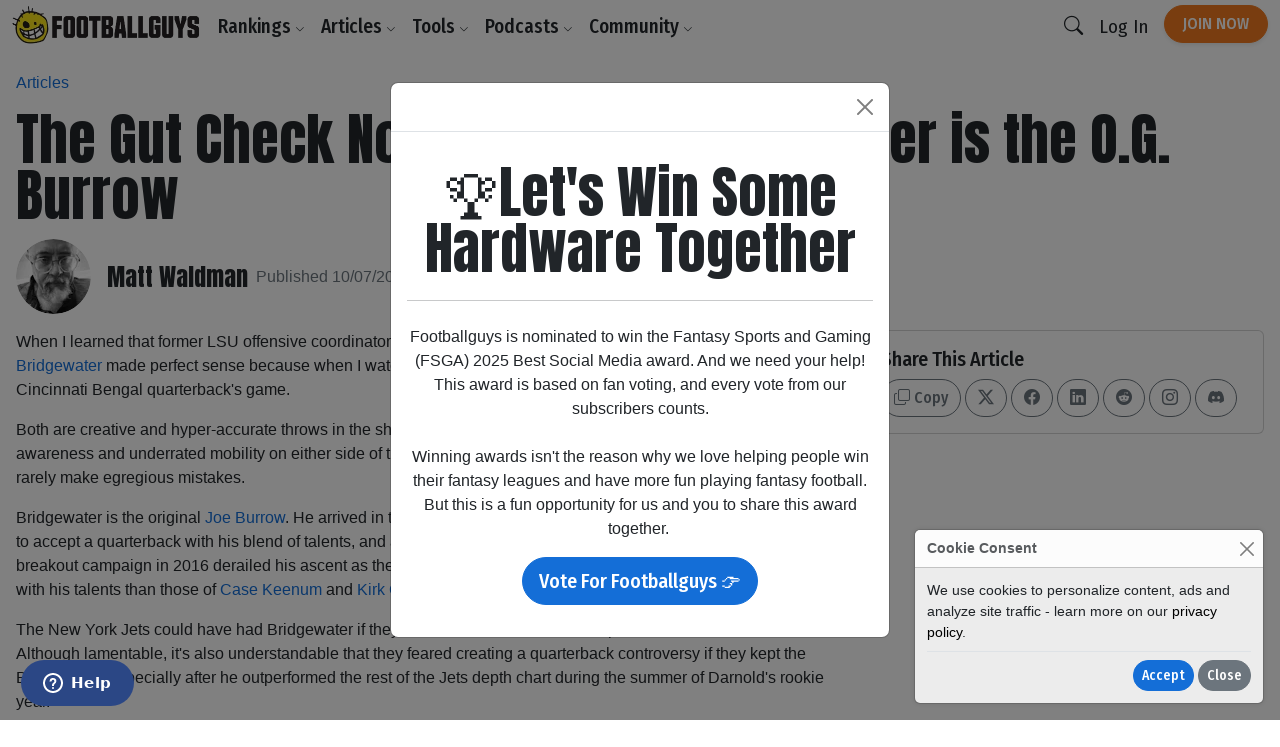

--- FILE ---
content_type: text/html;charset=UTF-8
request_url: https://www.footballguys.com/article/2020-gutcheck-519-week-5
body_size: 18964
content:
<!DOCTYPE html>
<html lang="en">
<head>

    <title>The Gut Check No.519: Teddy Bridgewater is the O.G. Burrow - Footballguys</title>

    <meta http-equiv="X-UA-Compatible" content="IE=edge">
    <meta charset="utf-8">
    <meta name="viewport" content="width=device-width, initial-scale=1">

        <meta name="description" content="">
    
        <meta property="og:title" content="The Gut Check No.519: Teddy Bridgewater is the O.G. Burrow">
    <meta property="og:description" content="">
    <meta property="og:locale" content="en_US">
    <meta property="og:site_name" content="Footballguys">
                <meta property="og:image" content="https://footballguys.imgix.net/nfl-action-photos/BridTe00_H.jpg?auto=format,compress&amp;w=730">
    
        <meta name="twitter:card" content="summary_large_image">
    <meta name="twitter:site" content="@Football_Guys">
    <meta name="twitter:creator" content="@Football_Guys">
    <meta name="twitter:title" content="The Gut Check No.519: Teddy Bridgewater is the O.G. Burrow">
    <meta name="twitter:description" content="">
            <meta name="twitter:image" content="https://footballguys.imgix.net/nfl-action-photos/BridTe00_H.jpg?auto=format,compress&amp;w=730">
    
        <link rel="shortcut icon" href="https://www.footballguys.com/fbgstatic/img/favicon/favicon.ico" type="image/x-icon">
    <link rel="icon" href="https://www.footballguys.com/fbgstatic/img/favicon/favicon.ico" type="image/x-icon">
    <link rel="icon" type="image/png" href="https://www.footballguys.com/fbgstatic/img/favicon/16x16.png" sizes="16x16">
    <link rel="icon" type="image/png" href="https://www.footballguys.com/fbgstatic/img/favicon/32x32.png" sizes="32x32">
    <link rel="icon" type="image/png" href="https://www.footballguys.com/fbgstatic/img/favicon/96x96.png" sizes="96x96">
    <link rel="apple-touch-icon" href="https://www.footballguys.com/fbgstatic/img/favicon/96x96.png">
    <meta name="theme-color" content="#1e4c94">
    <meta name="msapplication-TileColor" content="#1e4c94">

        <link rel="preconnect" href="https://fonts.googleapis.com">
    <link rel="preconnect" href="https://fonts.gstatic.com" crossorigin>
    <link href="https://fonts.googleapis.com/css2?family=Anton&family=Fira+Sans+Condensed:ital,wght@0,100;0,200;0,300;0,400;0,500;0,600;0,700;0,800;0,900;1,100;1,200;1,300;1,400;1,500;1,600;1,700;1,800;1,900&display=swap"
          rel="stylesheet">

            <!-- Google Tag Manager -->
    <script>(function(w,d,s,l,i){w[l]=w[l]||[];w[l].push({'gtm.start':
                new Date().getTime(),event:'gtm.js'});var f=d.getElementsByTagName(s)[0],
            j=d.createElement(s),dl=l!='dataLayer'?'&l='+l:'';j.async=true;j.src=
            'https://www.googletagmanager.com/gtm.js?id='+i+dl;f.parentNode.insertBefore(j,f);
        })(window,document,'script','dataLayer','GTM-PTJLBLP');</script>
    <!-- End Google Tag Manager -->

    <!-- Google tag (gtag.js) new one as of April 2023 -->
    <script async src="https://www.googletagmanager.com/gtag/js?id=G-8CVK1154FV"></script>
    <script>
        window.dataLayer = window.dataLayer || [];
        function gtag(){dataLayer.push(arguments);}
        gtag('js', new Date());

        gtag('config', 'G-8CVK1154FV');
    </script>

    <!-- Google AdSense -->
    <script async src="https://pagead2.googlesyndication.com/pagead/js/adsbygoogle.js?client=ca-pub-4493287485945115"
            crossorigin="anonymous"></script>
    <!-- End Google AdSense -->
    <script>
    window.twttr = (function(d, s, id) {
        var js, fjs = d.getElementsByTagName(s)[0],
            t = window.twttr || {};
        if (d.getElementById(id)) return t;
        js = d.createElement(s);
        js.id = id;
        js.src = "https://platform.twitter.com/widgets.js";
        fjs.parentNode.insertBefore(js, fjs);

        t._e = [];
        t.ready = function(f) {
            t._e.push(f);
        };

        return t;
    }(document, "script", "twitter-wjs"));
</script>
            <meta name="apple-itunes-app" content="app-id=1631596336">
            <script id="ze-snippet" src="https://static.zdassets.com/ekr/snippet.js?key=3af8625a-989e-4ba3-9e2e-3b2d864fd504"> </script>
    
                <link rel="stylesheet" type="text/css" href="https://www.footballguys.com/css/index.css?_cb=1769283934"
                >
    
            <script src="https://www.footballguys.com/js/bundle.js?_cb=1769283934"></script>
            <script src="https://challenges.cloudflare.com/turnstile/v0/api.js?render=explicit"></script>
    
    <script>var TN = TN || {};TN.ENV = "production";TN.BASE_URL = "https://www.footballguys.com/";TN.STATIC_BASE_URL = "https://www.footballguys.com/fbgstatic/";TN.IMG_BASE_URL = "https://www.footballguys.com/fbgstatic/img/";TN.PLAYER_IMG_BASE_URL = "https://footballguys.imgix.net/";TN.SUBSCRIBERS_BASE_URL = "https://www.footballguys.com/subscribers/";TN.COOKIE_DOMAIN = ".footballguys.com";TN.SITE_NAME = "Footballguys";TN.CLOUDFLARE_TURNSTILE_SITE_KEY = "0x4AAAAAAA4HVWo_L5s8UEBI";TN.FOOTBALLGUYS_CHROME_EXTENSION_ID = "ijgkcmoimjolkemifligpebpikbempbe";</script>
</head>
<body data-bs-theme="light"
      class="not-logged-in restrict-width">

<script src="https://www.footballguys.com/fbgstatic/js/wz-tooltip.js"></script>

<script>
    !function (f, b, e, v, n, t, s) {
        if (f.fbq) return;
        n = f.fbq = function () {
            n.callMethod ?
                n.callMethod.apply(n, arguments) : n.queue.push(arguments)
        };
        if (!f._fbq) f._fbq = n;
        n.push = n;
        n.loaded = !0;
        n.version = '2.0';
        n.queue = [];
        t = b.createElement(e);
        t.async = !0;
        t.src = v;
        s = b.getElementsByTagName(e)[0];
        s.parentNode.insertBefore(t, s)
    }(window, document, 'script',
        'https://connect.facebook.net/en_US/fbevents.js');
    fbq('init', '295249791034394');
    

            
</script>
    <noscript>
        <img height="1" width="1" style="display:none" alt="" src="https://www.facebook.com/tr?id=295249791034394&ev=PageView&noscript=1">
    </noscript>




    <!-- Twitter conversion tracking base code -->
    <script>
        !function(e,t,n,s,u,a){e.twq||(s=e.twq=function(){s.exe?s.exe.apply(s,arguments):s.queue.push(arguments);
        },s.version='1.1',s.queue=[],u=t.createElement(n),u.async=!0,u.src='https://static.ads-twitter.com/uwt.js',
            a=t.getElementsByTagName(n)[0],a.parentNode.insertBefore(u,a))}(window,document,'script');
        twq('config','of19i');
    </script>
    <!-- End Twitter conversion tracking base code -->
    <!-- ConvertKit Insights -->
    <script type="text/javascript">
        var _segq = _segq || [];
        var _segs = _segs || {};
        (function () {var dc = document.createElement('script');dc.type = 'text/javascript';dc.async = true;dc.src = '//insights-tag.convertkit.com/tag/aZ0gN3.js';var s = document.getElementsByTagName('script')[0];s.parentNode.insertBefore(dc,s);})();
    </script>
    <!-- ConvertKit Insights END -->
<!-- Google Tag Manager (noscript) -->
<noscript><iframe src="https://www.googletagmanager.com/ns.html?id=GTM-PTJLBLP"
                  height="0" width="0" style="display:none;visibility:hidden"></iframe></noscript>
<!-- End Google Tag Manager (noscript) -->

<div class="d-flex w-100 h-100 mx-auto flex-column">

    <header>
            <nav class="navbar navbar-brand navbar-expand-lg ">
        <div class="container">
            <a class="logo" href="https://www.footballguys.com/">
                <img src="https://www.footballguys.com/fbgstatic/img/webp/page/logo-light.webp" alt="Footballguys" class="theme-logo ">
                            </a>
                            <div class="d-flex align-items-center">
                    <a class="btn btn-cta d-lg-none px-2" href="https://www.footballguys.com/plans">Join Now</a>
                    <button class="btn d-lg-none px-2" type="button" data-bs-target="#search_modal"
                        data-bs-toggle="modal">
                        <i class="bi bi-search"></i>
                    </button>
                    <button class="btn navbar-toggler px-2" type="button" data-bs-toggle="collapse"
                        data-bs-target="#navbarSupportedContent" aria-controls="navbarSupportedContent"
                        aria-expanded="false" aria-label="Toggle navigation">
                        <span class="navbar-toggler-icon"></span>
                    </button>
                </div>
                <div class="collapse navbar-collapse" id="navbarSupportedContent">
                    <ul class="navbar-nav me-auto mb-2 mb-lg-0">
                        <li class="nav-item dropdown">
                            <button class="nav-link dropdown-toggle d-none d-lg-block" href="#" data-bs-toggle="dropdown"
                                aria-expanded="false">Rankings <i class="bi bi-chevron-down"></i></button>
                            <button class="nav-link d-lg-none" type="button" data-bs-toggle="collapse"
                                data-bs-target="#rankings-content" aria-expanded="false">Rankings <i class="bi bi-chevron-down"></i></button>
                            <div class="dropdown-menu">
                                <div class="mega-menu mega-menu-rankings">
    <div class="row g-2">
                                <div class="col-lg-6 d-flex">
                <div class="mega-menu-group h-100 flex-fill">
                    <div class="row g-2 h-100">
                        <div class="col-12 col-lg-6">
                            <h6>Fantasy In-Season</h6>
<div class="primary-links">
    <div><a href="https://www.footballguys.com/rankings/duration/weekly">Weekly Rankings</a></div>
    <div><a href="https://www.footballguys.com/rankings/duration/restofseason">Rest-of-Season Rankings</a></div>
    <div><a href="https://www.footballguys.com/rankings/duration/dynasty">Dynasty Rankings</a></div>
    <div><a href="https://www.footballguys.com/rankings/type/dfs/fanduel">FanDuel Rankings</a></div>
    <div><a href="https://www.footballguys.com/rankings/type/dfs/draftkings">DraftKings Rankings</a></div>
</div>
<hr />
<div class="secondary-links">
    <div><a href="https://www.footballguys.com/article/offensive-line-rankings">Weekly Offensive Line Rankings</a></div>
    <div><a href="https://www.footballguys.com/leagues">Edit & Sync Leagues</a></div>
</div>                         </div>
                        <div class="col-12 col-lg-6">
                            <h6>Weekly Projections</h6>
<div class="primary-links">
    <div><a href="https://www.footballguys.com/projections/duration/weekly">Weekly Projections</a></div>
    <div><a href="https://www.footballguys.com/projections/duration/rest-of-season">Rest-of-Season Projections</a></div>
</div>
<hr />
<div class="secondary-links">
    <div><a href="https://www.footballguys.com/projections/duration/fanduel">FanDuel Projections</a></div>
    <div><a href="https://www.footballguys.com/projections/duration/draftkings">DraftKings Projections</a></div>
</div>                         </div>
                    </div>
                </div>
            </div>
            <div class="col-12 col-lg-3 d-flex">
                <div class="mega-menu-secondary-group p-2 h-100 flex-fill">
                    <h6>Fantasy Draft</h6>
<div class="primary-links">
    <div><a href="https://www.footballguys.com/rankings/duration/preseason">Draft Rankings</a></div>
    <div><a href="https://www.footballguys.com/rankings/duration/dynasty">Dynasty Rankings</a></div>
    <div><a href="https://www.footballguys.com/salary-cap-auction-values">Salary Cap / Auction Values</a></div>
    <div><a href="https://www.footballguys.com/rankings/type/bestball">Best Ball Rankings</a></div>
</div>
<hr />
<div class="secondary-links">
    <div><a href="https://www.footballguys.com/adp">Average Draft Position (ADP)</a></div>
    <div><a href="https://www.footballguys.com/rankings/duration/dynasty?rookies=1">Rookie Rankings</a></div>
    <div><a href="https://www.footballguys.com//article/offensive-line-rankings">Draft Offensive Line Rankings</a></div>
    <div><a href="https://www.footballguys.com/rankings/duration/dynasty?salarycap=1">Dynasty Salary Cap/Auction Values</a></div>
</div>

<hr />
<div class="secondary-links text-secondary">
    <div><a href="https://www.footballguys.com/top-300/rankings">Top 300</a></div>
    <div><a href="https://www.footballguys.com/top-300/draft-list">Top 300 Draft List</a></div>
</div>                 </div>
            </div>
            <div class="col-12 col-lg-3 d-flex">
                <div class="mega-menu-secondary-group p-2 h-100 flex-fill">
                    <h6>Season-Long Projections</h6>
<div class="primary-links">
    <div><a href="https://www.footballguys.com/projections/duration/preseason">Draft Projections</a></div>
</div>
<hr />
<div class="secondary-links">
    <div><a href="https://www.footballguys.com/projections/duration/preseason&nflTeam=crd">Team Projections</a></div>
</div>                 </div>
            </div>
            </div>
</div>                            </div>
                            <div class="collapse d-lg-none" id="rankings-content">
                                <div class="mobile-mega-menu">
                                    <div class="mega-menu mega-menu-rankings">
    <div class="row g-2">
                                <div class="col-lg-6 d-flex">
                <div class="mega-menu-group h-100 flex-fill">
                    <div class="row g-2 h-100">
                        <div class="col-12 col-lg-6">
                            <h6>Fantasy In-Season</h6>
<div class="primary-links">
    <div><a href="https://www.footballguys.com/rankings/duration/weekly">Weekly Rankings</a></div>
    <div><a href="https://www.footballguys.com/rankings/duration/restofseason">Rest-of-Season Rankings</a></div>
    <div><a href="https://www.footballguys.com/rankings/duration/dynasty">Dynasty Rankings</a></div>
    <div><a href="https://www.footballguys.com/rankings/type/dfs/fanduel">FanDuel Rankings</a></div>
    <div><a href="https://www.footballguys.com/rankings/type/dfs/draftkings">DraftKings Rankings</a></div>
</div>
<hr />
<div class="secondary-links">
    <div><a href="https://www.footballguys.com/article/offensive-line-rankings">Weekly Offensive Line Rankings</a></div>
    <div><a href="https://www.footballguys.com/leagues">Edit & Sync Leagues</a></div>
</div>                         </div>
                        <div class="col-12 col-lg-6">
                            <h6>Weekly Projections</h6>
<div class="primary-links">
    <div><a href="https://www.footballguys.com/projections/duration/weekly">Weekly Projections</a></div>
    <div><a href="https://www.footballguys.com/projections/duration/rest-of-season">Rest-of-Season Projections</a></div>
</div>
<hr />
<div class="secondary-links">
    <div><a href="https://www.footballguys.com/projections/duration/fanduel">FanDuel Projections</a></div>
    <div><a href="https://www.footballguys.com/projections/duration/draftkings">DraftKings Projections</a></div>
</div>                         </div>
                    </div>
                </div>
            </div>
            <div class="col-12 col-lg-3 d-flex">
                <div class="mega-menu-secondary-group p-2 h-100 flex-fill">
                    <h6>Fantasy Draft</h6>
<div class="primary-links">
    <div><a href="https://www.footballguys.com/rankings/duration/preseason">Draft Rankings</a></div>
    <div><a href="https://www.footballguys.com/rankings/duration/dynasty">Dynasty Rankings</a></div>
    <div><a href="https://www.footballguys.com/salary-cap-auction-values">Salary Cap / Auction Values</a></div>
    <div><a href="https://www.footballguys.com/rankings/type/bestball">Best Ball Rankings</a></div>
</div>
<hr />
<div class="secondary-links">
    <div><a href="https://www.footballguys.com/adp">Average Draft Position (ADP)</a></div>
    <div><a href="https://www.footballguys.com/rankings/duration/dynasty?rookies=1">Rookie Rankings</a></div>
    <div><a href="https://www.footballguys.com//article/offensive-line-rankings">Draft Offensive Line Rankings</a></div>
    <div><a href="https://www.footballguys.com/rankings/duration/dynasty?salarycap=1">Dynasty Salary Cap/Auction Values</a></div>
</div>

<hr />
<div class="secondary-links text-secondary">
    <div><a href="https://www.footballguys.com/top-300/rankings">Top 300</a></div>
    <div><a href="https://www.footballguys.com/top-300/draft-list">Top 300 Draft List</a></div>
</div>                 </div>
            </div>
            <div class="col-12 col-lg-3 d-flex">
                <div class="mega-menu-secondary-group p-2 h-100 flex-fill">
                    <h6>Season-Long Projections</h6>
<div class="primary-links">
    <div><a href="https://www.footballguys.com/projections/duration/preseason">Draft Projections</a></div>
</div>
<hr />
<div class="secondary-links">
    <div><a href="https://www.footballguys.com/projections/duration/preseason&nflTeam=crd">Team Projections</a></div>
</div>                 </div>
            </div>
            </div>
</div>                                </div>
                            </div>
                        </li>
                        <li class="nav-item dropdown">
                            <button class="nav-link dropdown-toggle d-none d-lg-block" href="#" data-bs-toggle="dropdown"
                                aria-expanded="false">Articles <i class="bi bi-chevron-down"></i></button>
                            <button class="nav-link d-lg-none" type="button" data-bs-toggle="collapse"
                                data-bs-target="#articles-content" aria-expanded="false">Articles <i class="bi bi-chevron-down"></i></button>
                            <div class="dropdown-menu">
                                <div class="mega-menu mega-menu-articles row g-0">
    <div class="col col-12 col-md-8">
    
        <div class="mega-menu-group">

        <h5 class="text-secondary"><a href="https://www.footballguys.com/articles">All Articles <i
                        class="bi bi-arrow-right"></i></a></h5>
            <hr />

            <div class="small">
                            </div>
                        <div class="secondary-links row">
                                    <div class="col col-12 col-md-6"><a
                            href="https://www.footballguys.com/articles?category=5">Beginner Series</a>
                    </div>
                                    <div class="col col-12 col-md-6"><a
                            href="https://www.footballguys.com/articles?category=6">Best Ball</a>
                    </div>
                                    <div class="col col-12 col-md-6"><a
                            href="https://www.footballguys.com/articles?category=7">Daily Fantasy (DFS)</a>
                    </div>
                                    <div class="col col-12 col-md-6"><a
                            href="https://www.footballguys.com/articles?category=8">Dynasty &amp; Keepers</a>
                    </div>
                                    <div class="col col-12 col-md-6"><a
                            href="https://www.footballguys.com/articles?category=9">High Stakes</a>
                    </div>
                                    <div class="col col-12 col-md-6"><a
                            href="https://www.footballguys.com/articles?category=10">IDP</a>
                    </div>
                                    <div class="col col-12 col-md-6"><a
                            href="https://www.footballguys.com/articles?category=11">Injuries</a>
                    </div>
                                    <div class="col col-12 col-md-6"><a
                            href="https://www.footballguys.com/articles?category=12">Sports Wagering</a>
                    </div>
                                    <div class="col col-12 col-md-6"><a
                            href="https://www.footballguys.com/articles?category=13">Rookies</a>
                    </div>
                                    <div class="col col-12 col-md-6"><a
                            href="https://www.footballguys.com/articles?category=14">Salary Cap Drafts</a>
                    </div>
                                    <div class="col col-12 col-md-6"><a
                            href="https://www.footballguys.com/articles?category=15">Player Spotlights</a>
                    </div>
                                    <div class="col col-12 col-md-6"><a
                            href="https://www.footballguys.com/articles?category=16">Strategy</a>
                    </div>
                            </div>
        </div>
    </div>
    <div class="col col-12 col-md-4">
        <div class="mega-menu-secondary-group p-3">
            <h6>More Content</h6>
            <ul class="list-unstyled">
                <li><a href="https://www.footballguys.com/gameday-updates">Gameday Updates</a></li>
                <li><a href="https://www.footballguys.com/injuries/weekly-report">Injury Updates</a></li>
                <li><a href="https://www.footballguys.com/rookie-guide">Rookie Draft Guide</a></li>
                <li><a href="https://www.footballguys.com/updates">Email Updates</a></li>
            </ul>
        </div>
    </div>
</div>                            </div>
                            <div class="collapse d-lg-none" id="articles-content">
                                <div class="mobile-mega-menu">
                                    <div class="mega-menu mega-menu-articles row g-0">
    <div class="col col-12 col-md-8">
    
        <div class="mega-menu-group">

        <h5 class="text-secondary"><a href="https://www.footballguys.com/articles">All Articles <i
                        class="bi bi-arrow-right"></i></a></h5>
            <hr />

            <div class="small">
                            </div>
                        <div class="secondary-links row">
                                    <div class="col col-12 col-md-6"><a
                            href="https://www.footballguys.com/articles?category=5">Beginner Series</a>
                    </div>
                                    <div class="col col-12 col-md-6"><a
                            href="https://www.footballguys.com/articles?category=6">Best Ball</a>
                    </div>
                                    <div class="col col-12 col-md-6"><a
                            href="https://www.footballguys.com/articles?category=7">Daily Fantasy (DFS)</a>
                    </div>
                                    <div class="col col-12 col-md-6"><a
                            href="https://www.footballguys.com/articles?category=8">Dynasty &amp; Keepers</a>
                    </div>
                                    <div class="col col-12 col-md-6"><a
                            href="https://www.footballguys.com/articles?category=9">High Stakes</a>
                    </div>
                                    <div class="col col-12 col-md-6"><a
                            href="https://www.footballguys.com/articles?category=10">IDP</a>
                    </div>
                                    <div class="col col-12 col-md-6"><a
                            href="https://www.footballguys.com/articles?category=11">Injuries</a>
                    </div>
                                    <div class="col col-12 col-md-6"><a
                            href="https://www.footballguys.com/articles?category=12">Sports Wagering</a>
                    </div>
                                    <div class="col col-12 col-md-6"><a
                            href="https://www.footballguys.com/articles?category=13">Rookies</a>
                    </div>
                                    <div class="col col-12 col-md-6"><a
                            href="https://www.footballguys.com/articles?category=14">Salary Cap Drafts</a>
                    </div>
                                    <div class="col col-12 col-md-6"><a
                            href="https://www.footballguys.com/articles?category=15">Player Spotlights</a>
                    </div>
                                    <div class="col col-12 col-md-6"><a
                            href="https://www.footballguys.com/articles?category=16">Strategy</a>
                    </div>
                            </div>
        </div>
    </div>
    <div class="col col-12 col-md-4">
        <div class="mega-menu-secondary-group p-3">
            <h6>More Content</h6>
            <ul class="list-unstyled">
                <li><a href="https://www.footballguys.com/gameday-updates">Gameday Updates</a></li>
                <li><a href="https://www.footballguys.com/injuries/weekly-report">Injury Updates</a></li>
                <li><a href="https://www.footballguys.com/rookie-guide">Rookie Draft Guide</a></li>
                <li><a href="https://www.footballguys.com/updates">Email Updates</a></li>
            </ul>
        </div>
    </div>
</div>                                </div>
                            </div>
                        </li>
                        <li class="nav-item dropdown">
                            <button class="nav-link dropdown-toggle d-none d-lg-block" href="#" data-bs-toggle="dropdown"
                                aria-expanded="false">Tools <i class="bi bi-chevron-down"></i></button>
                            <button class="nav-link d-lg-none" type="button" data-bs-toggle="collapse"
                                data-bs-target="#tools-content" aria-expanded="false">Tools <i class="bi bi-chevron-down"></i></button>
                            <div class="dropdown-menu">
                                <div class="mega-menu mega-menu-tools">
    <div class="row g-2">
                                <div class="col-lg-9 d-flex">
                <div class="mega-menu-group h-100 flex-fill">
                    <div class="row g-2 h-100">
                        <div class="col-12 col-lg-4">
                            <div class="col-12 col-lg-3">
    <h6>Fantasy In-Season</h6>
    <div class="primary-links">
        <div><a href="https://www.footballguys.com/leagues">Edit & Sync Leagues</a></div>
        <div><a href="https://www.footballguys.com/league-dominator">League Dominator</a></div>
        <div><a href="https://www.footballguys.com/waiver-wire">Waiver Wire Report</a></div>
                <div><a href="https://www.footballguys.com/assistant">Assistant Coach</a> <span class="badge bg-info">AI</span></div>
            </div>
    <hr />
    <div class="secondary-links">
        <div><a href="https://www.footballguys.com/roster-updates">Roster Updates</a></div>
        <div><a href="https://www.footballguys.com/upgrades-and-downgrades">Upgrades &amp;
                Downgrades</a></div>
        <div><a href="https://www.footballguys.com/dynasty-trade-value-chart">Dynasty Trade Value Chart</a></div>
        <div><a href="https://www.footballguys.com/dynasty-league-evaluator">Sleeper Dynasty Assistant</a></div>
        <div><a href="https://www.footballguys.com/gameday-updates">Gameday Updates</a></div>
        <div><a href="https://www.footballguys.com/schedule-grid">Schedule Grid</a></div>
    </div>

    <hr />
    <div class="secondary-links text-secondary">
        <div><a href="https://www.footballguys.com/myfbg-classic">MyFBG Classic</a></div>
        <div><a href="https://www.footballguys.com/article/2020-idpmatchup">IDP Matchup Excel App</a></div>
    </div>
</div>                         </div>
                        <div class="col-12 col-lg-4">
                            <div class="col-12 col-lg-3">
    <h6>Daily Fantasy (DFS)</h6>
    <div class="primary-links">
        <div><a href="https://www.footballguys.com/dfs-builder">DFS Single Lineup Builder</a></div>
        <div><a href="https://www.footballguys.com/dfs-optimizer">DFS Multi Lineup Optimizer</a></div>
        <div><a href="https://www.footballguys.com/dfs/showdown/optimizer">DFS Showdown Optimizer</a></div>
    </div>
    <hr />
    <div class="secondary-links">
        <div><a href="https://www.footballguys.com/percent-rostered-projections">Percent Rostered Projections</a></div>
    </div>
</div>                         </div>
                        <div class="col-12 col-lg-4">
                            <div class="col-12 col-lg-3">
    <h6>Statistics</h6>
    <div class="secondary-links">
        <div><a href="https://www.footballguys.com/depth-charts">Depth Charts</a></div>
        <div><a href="https://www.footballguys.com/player-historical-stats">Player Stats</a></div>
        <div><a href="https://www.footballguys.com/targets">Player Targets</a></div>
        <div><a href="https://www.footballguys.com/stats/snap-counts/teams">Snap Counts</a></div>
        <div><a href="https://www.footballguys.com/stats/game-logs/teams">Game Logs</a></div>
        <div><a href="https://www.footballguys.com/stats/game-logs-against/teams">Game Logs (Against)</a></div>
        <div><a href="https://www.footballguys.com/stats/season/teams">Season Stats</a></div>
        <div><a href="https://www.footballguys.com/stats/targets/teams">Team Targets</a></div>
        <div><a href="https://www.footballguys.com/stats/redzone/teams">Team Redzone Stats</a></div>
        <div><a href="https://www.footballguys.com/data-dominator">Data Dominator</a></div>
        <div><a href="https://www.footballguys.com/game-log-dominator">Game Log Dominator</a></div>
        <div><a href="https://www.footballguys.com/historical-data-dominator">Historical Data Dominator</a></div>
        <div><a href="https://www.footballguys.com/idp-matchup-analyzer">IDP Matchup Analyzer</a></div>
        <div><a href="https://www.footballguys.com/myfbg/mycustomsos.php?profile=p&pos=qb">Strength of Schedule</a></div>
        <div><a href="https://www.footballguys.com/myfbg-classic/my-fp-allowed?pos=qb&profile=p">Fantasy Points Allowed</a>
        </div>
    </div>
</div>                         </div>
                    </div>
                </div>
            </div>
            <div class="col-12 col-lg-3 d-flex">
                <div class="mega-menu-secondary-group p-2 h-100 flex-fill">
                    <div class="col-12 col-lg-3">
    <h6>Fantasy Draft</h6>
    <div class="primary-links">
        <div><a href="https://www.footballguys.com/draft-dominator">Draft Dominator</a></div>
        <div><a href="https://www.footballguys.com/cheat-sheets">Custom Cheatsheets</a></div>
        <div><a href="https://www.footballguys.com/rate-my-team">Rate My Team</a></div>
            </div>
    <hr />
    <div class="secondary-links">
        <div><a href="https://draft.footballguys.com/?ct=site-nav&hash=mock">Mock Draft</a></div>
        <div><a href="https://www.footballguys.com/article/guides_myfbg_dominator">Draft Dominator: Get Started</a></div>
        <div><a href="https://www.footballguys.com/rookie-draft-guide">Rookie Draft Guide</a></div>
        <div><a href="https://www.footballguys.com/nfl-preseason-reports">NFL Preseason Reports</a></div>
        <div><a href="https://www.footballguys.com/free-agent-tracker?filter=&sortby1=rel&sortby2=name">Free Agent Tracker</a>
        </div>
        <div><a href="https://www.footballguys.com/schedule-maker">Schedule Maker</a></div>
        <div><a href="https://www.footballguys.com/nffc/adp-dashboard">NFFC Draft Tools</a></div>
    </div>

    <hr />
    <div class="secondary-links text-secondary">
        <div><a href="https://www.footballguys.com/article/footballguys-classic-drafting-apps">Draft Dominator Classic</a></div>
        <div><a href="https://www.footballguys.com/article/footballguys-classic-drafting-apps">VBD Excel App</a></div>
        <div><a href="https://www.footballguys.com/article/footballguys-classic-drafting-apps">Projections Dominator</a></div>
        <div><a href="https://www.footballguys.com/pick-value-calculator">Pick Value Calculator</a></div>
        <div><a href="https://www.footballguys.com/article/footballguys-classic-drafting-apps">Classic Import for MFL</a></div>
    </div>
</div>                 </div>
            </div>
            </div>
</div>                            </div>
                            <div class="collapse d-lg-none" id="tools-content">
                                <div class="mobile-mega-menu">
                                    <div class="mega-menu mega-menu-tools">
    <div class="row g-2">
                                <div class="col-lg-9 d-flex">
                <div class="mega-menu-group h-100 flex-fill">
                    <div class="row g-2 h-100">
                        <div class="col-12 col-lg-4">
                            <div class="col-12 col-lg-3">
    <h6>Fantasy In-Season</h6>
    <div class="primary-links">
        <div><a href="https://www.footballguys.com/leagues">Edit & Sync Leagues</a></div>
        <div><a href="https://www.footballguys.com/league-dominator">League Dominator</a></div>
        <div><a href="https://www.footballguys.com/waiver-wire">Waiver Wire Report</a></div>
                <div><a href="https://www.footballguys.com/assistant">Assistant Coach</a> <span class="badge bg-info">AI</span></div>
            </div>
    <hr />
    <div class="secondary-links">
        <div><a href="https://www.footballguys.com/roster-updates">Roster Updates</a></div>
        <div><a href="https://www.footballguys.com/upgrades-and-downgrades">Upgrades &amp;
                Downgrades</a></div>
        <div><a href="https://www.footballguys.com/dynasty-trade-value-chart">Dynasty Trade Value Chart</a></div>
        <div><a href="https://www.footballguys.com/dynasty-league-evaluator">Sleeper Dynasty Assistant</a></div>
        <div><a href="https://www.footballguys.com/gameday-updates">Gameday Updates</a></div>
        <div><a href="https://www.footballguys.com/schedule-grid">Schedule Grid</a></div>
    </div>

    <hr />
    <div class="secondary-links text-secondary">
        <div><a href="https://www.footballguys.com/myfbg-classic">MyFBG Classic</a></div>
        <div><a href="https://www.footballguys.com/article/2020-idpmatchup">IDP Matchup Excel App</a></div>
    </div>
</div>                         </div>
                        <div class="col-12 col-lg-4">
                            <div class="col-12 col-lg-3">
    <h6>Daily Fantasy (DFS)</h6>
    <div class="primary-links">
        <div><a href="https://www.footballguys.com/dfs-builder">DFS Single Lineup Builder</a></div>
        <div><a href="https://www.footballguys.com/dfs-optimizer">DFS Multi Lineup Optimizer</a></div>
        <div><a href="https://www.footballguys.com/dfs/showdown/optimizer">DFS Showdown Optimizer</a></div>
    </div>
    <hr />
    <div class="secondary-links">
        <div><a href="https://www.footballguys.com/percent-rostered-projections">Percent Rostered Projections</a></div>
    </div>
</div>                         </div>
                        <div class="col-12 col-lg-4">
                            <div class="col-12 col-lg-3">
    <h6>Statistics</h6>
    <div class="secondary-links">
        <div><a href="https://www.footballguys.com/depth-charts">Depth Charts</a></div>
        <div><a href="https://www.footballguys.com/player-historical-stats">Player Stats</a></div>
        <div><a href="https://www.footballguys.com/targets">Player Targets</a></div>
        <div><a href="https://www.footballguys.com/stats/snap-counts/teams">Snap Counts</a></div>
        <div><a href="https://www.footballguys.com/stats/game-logs/teams">Game Logs</a></div>
        <div><a href="https://www.footballguys.com/stats/game-logs-against/teams">Game Logs (Against)</a></div>
        <div><a href="https://www.footballguys.com/stats/season/teams">Season Stats</a></div>
        <div><a href="https://www.footballguys.com/stats/targets/teams">Team Targets</a></div>
        <div><a href="https://www.footballguys.com/stats/redzone/teams">Team Redzone Stats</a></div>
        <div><a href="https://www.footballguys.com/data-dominator">Data Dominator</a></div>
        <div><a href="https://www.footballguys.com/game-log-dominator">Game Log Dominator</a></div>
        <div><a href="https://www.footballguys.com/historical-data-dominator">Historical Data Dominator</a></div>
        <div><a href="https://www.footballguys.com/idp-matchup-analyzer">IDP Matchup Analyzer</a></div>
        <div><a href="https://www.footballguys.com/myfbg/mycustomsos.php?profile=p&pos=qb">Strength of Schedule</a></div>
        <div><a href="https://www.footballguys.com/myfbg-classic/my-fp-allowed?pos=qb&profile=p">Fantasy Points Allowed</a>
        </div>
    </div>
</div>                         </div>
                    </div>
                </div>
            </div>
            <div class="col-12 col-lg-3 d-flex">
                <div class="mega-menu-secondary-group p-2 h-100 flex-fill">
                    <div class="col-12 col-lg-3">
    <h6>Fantasy Draft</h6>
    <div class="primary-links">
        <div><a href="https://www.footballguys.com/draft-dominator">Draft Dominator</a></div>
        <div><a href="https://www.footballguys.com/cheat-sheets">Custom Cheatsheets</a></div>
        <div><a href="https://www.footballguys.com/rate-my-team">Rate My Team</a></div>
            </div>
    <hr />
    <div class="secondary-links">
        <div><a href="https://draft.footballguys.com/?ct=site-nav&hash=mock">Mock Draft</a></div>
        <div><a href="https://www.footballguys.com/article/guides_myfbg_dominator">Draft Dominator: Get Started</a></div>
        <div><a href="https://www.footballguys.com/rookie-draft-guide">Rookie Draft Guide</a></div>
        <div><a href="https://www.footballguys.com/nfl-preseason-reports">NFL Preseason Reports</a></div>
        <div><a href="https://www.footballguys.com/free-agent-tracker?filter=&sortby1=rel&sortby2=name">Free Agent Tracker</a>
        </div>
        <div><a href="https://www.footballguys.com/schedule-maker">Schedule Maker</a></div>
        <div><a href="https://www.footballguys.com/nffc/adp-dashboard">NFFC Draft Tools</a></div>
    </div>

    <hr />
    <div class="secondary-links text-secondary">
        <div><a href="https://www.footballguys.com/article/footballguys-classic-drafting-apps">Draft Dominator Classic</a></div>
        <div><a href="https://www.footballguys.com/article/footballguys-classic-drafting-apps">VBD Excel App</a></div>
        <div><a href="https://www.footballguys.com/article/footballguys-classic-drafting-apps">Projections Dominator</a></div>
        <div><a href="https://www.footballguys.com/pick-value-calculator">Pick Value Calculator</a></div>
        <div><a href="https://www.footballguys.com/article/footballguys-classic-drafting-apps">Classic Import for MFL</a></div>
    </div>
</div>                 </div>
            </div>
            </div>
</div>                                </div>
                            </div>
                        </li>
                        <li class="nav-item dropdown">
                            <button class="nav-link dropdown-toggle d-none d-lg-block" href="#" data-bs-toggle="dropdown"
                                aria-expanded="false">Podcasts <i class="bi bi-chevron-down"></i></button>
                            <button class="nav-link d-lg-none" type="button" data-bs-toggle="collapse"
                                data-bs-target="#podcasts-content" aria-expanded="false">Podcasts <i class="bi bi-chevron-down"></i></button>
                            <div class="dropdown-menu">
                                <div class="mega-menu mega-menu-podcasts">
            <div class="mega-menu-group">
            <h6><a href="https://www.footballguys.com/podcast/theaudible">The Audible</a></h6>
            <div class="d-flex gap-3">
                <div style="width: 50px; flex-shrink: 0;">
                    <a href="https://www.footballguys.com/podcasts/show/theaudible">
                        <img src="https://www.footballguys.com/fbgstatic/img/podcasts/theaudible.jpg" alt="The Audible"
                            class="w-100 rounded-3" />
                    </a>
                </div>
                <div class="flex-grow-1">
                    <p class="text-wrap mb-1">Sigmund Bloom and Cecil Lammey's award winning, and trailblazing fantasy football podcast, delivering deep analysis and entertaining discussion since 2005.</p>
                    <div class="mt-2 d-flex flex-wrap gap-2 align-items-center">
                                                    <a href="https://www.youtube.com/@TheAudible" class="btn btn-outline-secondary p-0">
                                <img src="https://www.footballguys.com/fbgstatic/img/podcasts/buttons/youtube.png" alt="YouTube" style="height: 32px;">
                            </a>
                                                                            <a href="https://podcasts.apple.com/us/podcast/the-audible/id178083008" class="btn btn-outline-secondary p-0">
                                <img src="https://www.footballguys.com/fbgstatic/img/podcasts/buttons/apple.png" alt="Apple Podcasts" style="height: 32px;">
                            </a>
                                                                            <a href="https://open.spotify.com/show/0wf5ZBFRJnMSwIEgzhO2MQ?si=678116f34a174143" class="btn btn-outline-secondary p-0">
                                <img src="https://www.footballguys.com/fbgstatic/img/podcasts/buttons/spotify.png" alt="Spotify" style="height: 32px;">
                            </a>
                                                                            <a href="http://feeds.libsyn.com/336017/rss" class="btn btn-outline-secondary p-0">
                                <img src="https://www.footballguys.com/fbgstatic/img/podcasts/buttons/rss.png" alt="RSS Feed" style="height: 32px;">
                            </a>
                        

                        <a href="https://www.footballguys.com/podcasts/show/theaudible" class="btn btn-link border-0 p-0">View Episodes
                            <i class="bi bi-chevron-right"></i></a>
                    </div>
                </div>
            </div>
        </div>
            <div class="mega-menu-group">
            <h6><a href="https://www.footballguys.com/podcast/fbgffshow">The Footballguys Fantasy Football Show</a></h6>
            <div class="d-flex gap-3">
                <div style="width: 50px; flex-shrink: 0;">
                    <a href="https://www.footballguys.com/podcasts/show/fbgffshow">
                        <img src="https://www.footballguys.com/fbgstatic/img/podcasts/fbgffshow.jpg" alt="The Footballguys Fantasy Football Show"
                            class="w-100 rounded-3" />
                    </a>
                </div>
                <div class="flex-grow-1">
                    <p class="text-wrap mb-1">Hosted by Alfredo Brown &amp; Dave Kluge, this is your go-to channel for expert rankings, mock drafts, sleepers, breakouts, busts, and in-depth NFL Draft coverage.</p>
                    <div class="mt-2 d-flex flex-wrap gap-2 align-items-center">
                                                    <a href="https://www.youtube.com/@footballguysfantasy" class="btn btn-outline-secondary p-0">
                                <img src="https://www.footballguys.com/fbgstatic/img/podcasts/buttons/youtube.png" alt="YouTube" style="height: 32px;">
                            </a>
                                                                            <a href="https://podcasts.apple.com/us/podcast/footballguys-fantasy-football-show/id1615143637" class="btn btn-outline-secondary p-0">
                                <img src="https://www.footballguys.com/fbgstatic/img/podcasts/buttons/apple.png" alt="Apple Podcasts" style="height: 32px;">
                            </a>
                                                                            <a href="https://open.spotify.com/show/5Vx0kjA5n4d4wdMspVmoKo?si=5aa962b28b94490d" class="btn btn-outline-secondary p-0">
                                <img src="https://www.footballguys.com/fbgstatic/img/podcasts/buttons/spotify.png" alt="Spotify" style="height: 32px;">
                            </a>
                                                                            <a href="http://feeds.libsyn.com/403256/rss" class="btn btn-outline-secondary p-0">
                                <img src="https://www.footballguys.com/fbgstatic/img/podcasts/buttons/rss.png" alt="RSS Feed" style="height: 32px;">
                            </a>
                        

                        <a href="https://www.footballguys.com/podcasts/show/fbgffshow" class="btn btn-link border-0 p-0">View Episodes
                            <i class="bi bi-chevron-right"></i></a>
                    </div>
                </div>
            </div>
        </div>
            <div class="mega-menu-group">
            <h6><a href="https://www.footballguys.com/podcast/powergrid">The Footballguys DFS Show</a></h6>
            <div class="d-flex gap-3">
                <div style="width: 50px; flex-shrink: 0;">
                    <a href="https://www.footballguys.com/podcasts/show/powergrid">
                        <img src="https://www.footballguys.com/fbgstatic/img/podcasts/powergrid.jpg" alt="The Footballguys DFS Show"
                            class="w-100 rounded-3" />
                    </a>
                </div>
                <div class="flex-grow-1">
                    <p class="text-wrap mb-1">Hosted by Footballguys DFS Guru Devin Knotts, the Footballguys DFS Show has all the info you need to Dominate DFS, every Friday in Season</p>
                    <div class="mt-2 d-flex flex-wrap gap-2 align-items-center">
                                                    <a href="https://www.youtube.com/@TheAudible" class="btn btn-outline-secondary p-0">
                                <img src="https://www.footballguys.com/fbgstatic/img/podcasts/buttons/youtube.png" alt="YouTube" style="height: 32px;">
                            </a>
                                                                            <a href="https://podcasts.apple.com/us/podcast/the-audible/id178083008" class="btn btn-outline-secondary p-0">
                                <img src="https://www.footballguys.com/fbgstatic/img/podcasts/buttons/apple.png" alt="Apple Podcasts" style="height: 32px;">
                            </a>
                                                                            <a href="https://open.spotify.com/show/0wf5ZBFRJnMSwIEgzhO2MQ?si=678116f34a174143" class="btn btn-outline-secondary p-0">
                                <img src="https://www.footballguys.com/fbgstatic/img/podcasts/buttons/spotify.png" alt="Spotify" style="height: 32px;">
                            </a>
                                                                            <a href="http://feeds.libsyn.com/336017/rss" class="btn btn-outline-secondary p-0">
                                <img src="https://www.footballguys.com/fbgstatic/img/podcasts/buttons/rss.png" alt="RSS Feed" style="height: 32px;">
                            </a>
                        

                        <a href="https://www.footballguys.com/podcasts/show/powergrid" class="btn btn-link border-0 p-0">View Episodes
                            <i class="bi bi-chevron-right"></i></a>
                    </div>
                </div>
            </div>
        </div>
            <div class="mega-menu-group">
            <h6><a href="https://www.footballguys.com/podcast/dynastyshow">The Footballguys Dynasty Show</a></h6>
            <div class="d-flex gap-3">
                <div style="width: 50px; flex-shrink: 0;">
                    <a href="https://www.footballguys.com/podcasts/show/dynastyshow">
                        <img src="https://www.footballguys.com/fbgstatic/img/podcasts/dynastyshow.jpg" alt="The Footballguys Dynasty Show"
                            class="w-100 rounded-3" />
                    </a>
                </div>
                <div class="flex-grow-1">
                    <p class="text-wrap mb-1">The channel for dynasty football rankings, mock drafts, rookie rankings, rookie drafts, dynasty trades, and the NFL Draft!</p>
                    <div class="mt-2 d-flex flex-wrap gap-2 align-items-center">
                                                    <a href="https://www.youtube.com/@FootballguysDynasty" class="btn btn-outline-secondary p-0">
                                <img src="https://www.footballguys.com/fbgstatic/img/podcasts/buttons/youtube.png" alt="YouTube" style="height: 32px;">
                            </a>
                                                                            <a href="https://podcasts.apple.com/us/podcast/footballguys-dynasty-football-show/id1617352626" class="btn btn-outline-secondary p-0">
                                <img src="https://www.footballguys.com/fbgstatic/img/podcasts/buttons/apple.png" alt="Apple Podcasts" style="height: 32px;">
                            </a>
                                                                            <a href="https://open.spotify.com/show/3kx8G8Ub5QJMrfEgmpQGgq?si=1d3d7c9cfdf44129" class="btn btn-outline-secondary p-0">
                                <img src="https://www.footballguys.com/fbgstatic/img/podcasts/buttons/spotify.png" alt="Spotify" style="height: 32px;">
                            </a>
                                                                            <a href="http://feeds.libsyn.com/345359/rss" class="btn btn-outline-secondary p-0">
                                <img src="https://www.footballguys.com/fbgstatic/img/podcasts/buttons/rss.png" alt="RSS Feed" style="height: 32px;">
                            </a>
                        

                        <a href="https://www.footballguys.com/podcasts/show/dynastyshow" class="btn btn-link border-0 p-0">View Episodes
                            <i class="bi bi-chevron-right"></i></a>
                    </div>
                </div>
            </div>
        </div>
            <div class="mega-menu-group">
            <h6><a href="https://www.footballguys.com/podcast/dailyupdate">The Footballguys Daily Update</a></h6>
            <div class="d-flex gap-3">
                <div style="width: 50px; flex-shrink: 0;">
                    <a href="https://www.footballguys.com/podcasts/show/dailyupdate">
                        <img src="https://www.footballguys.com/fbgstatic/img/podcasts/dailyupdate.jpg" alt="The Footballguys Daily Update"
                            class="w-100 rounded-3" />
                    </a>
                </div>
                <div class="flex-grow-1">
                    <p class="text-wrap mb-1">What's the latest news Fantasy Football GMs need to know? Get it right here every day with the Footballguys Daily Update with Bob Harris.</p>
                    <div class="mt-2 d-flex flex-wrap gap-2 align-items-center">
                                                                            <a href="https://podcasts.apple.com/us/podcast/the-footballguys-daily-update/id1772339269" class="btn btn-outline-secondary p-0">
                                <img src="https://www.footballguys.com/fbgstatic/img/podcasts/buttons/apple.png" alt="Apple Podcasts" style="height: 32px;">
                            </a>
                                                                            <a href="https://open.spotify.com/show/3dnYMSH0hUMreDqRD7XZxI?si=90db6c7317174bbb" class="btn btn-outline-secondary p-0">
                                <img src="https://www.footballguys.com/fbgstatic/img/podcasts/buttons/spotify.png" alt="Spotify" style="height: 32px;">
                            </a>
                                                                            <a href="http://feeds.libsyn.com/550267/rss" class="btn btn-outline-secondary p-0">
                                <img src="https://www.footballguys.com/fbgstatic/img/podcasts/buttons/rss.png" alt="RSS Feed" style="height: 32px;">
                            </a>
                        

                        <a href="https://www.footballguys.com/podcasts/show/dailyupdate" class="btn btn-link border-0 p-0">View Episodes
                            <i class="bi bi-chevron-right"></i></a>
                    </div>
                </div>
            </div>
        </div>
    </div>                            </div>
                            <div class="collapse d-lg-none" id="podcasts-content">
                                <div class="mobile-mega-menu">
                                    <div class="mega-menu mega-menu-podcasts">
            <div class="mega-menu-group">
            <h6><a href="https://www.footballguys.com/podcast/theaudible">The Audible</a></h6>
            <div class="d-flex gap-3">
                <div style="width: 50px; flex-shrink: 0;">
                    <a href="https://www.footballguys.com/podcasts/show/theaudible">
                        <img src="https://www.footballguys.com/fbgstatic/img/podcasts/theaudible.jpg" alt="The Audible"
                            class="w-100 rounded-3" />
                    </a>
                </div>
                <div class="flex-grow-1">
                    <p class="text-wrap mb-1">Sigmund Bloom and Cecil Lammey's award winning, and trailblazing fantasy football podcast, delivering deep analysis and entertaining discussion since 2005.</p>
                    <div class="mt-2 d-flex flex-wrap gap-2 align-items-center">
                                                    <a href="https://www.youtube.com/@TheAudible" class="btn btn-outline-secondary p-0">
                                <img src="https://www.footballguys.com/fbgstatic/img/podcasts/buttons/youtube.png" alt="YouTube" style="height: 32px;">
                            </a>
                                                                            <a href="https://podcasts.apple.com/us/podcast/the-audible/id178083008" class="btn btn-outline-secondary p-0">
                                <img src="https://www.footballguys.com/fbgstatic/img/podcasts/buttons/apple.png" alt="Apple Podcasts" style="height: 32px;">
                            </a>
                                                                            <a href="https://open.spotify.com/show/0wf5ZBFRJnMSwIEgzhO2MQ?si=678116f34a174143" class="btn btn-outline-secondary p-0">
                                <img src="https://www.footballguys.com/fbgstatic/img/podcasts/buttons/spotify.png" alt="Spotify" style="height: 32px;">
                            </a>
                                                                            <a href="http://feeds.libsyn.com/336017/rss" class="btn btn-outline-secondary p-0">
                                <img src="https://www.footballguys.com/fbgstatic/img/podcasts/buttons/rss.png" alt="RSS Feed" style="height: 32px;">
                            </a>
                        

                        <a href="https://www.footballguys.com/podcasts/show/theaudible" class="btn btn-link border-0 p-0">View Episodes
                            <i class="bi bi-chevron-right"></i></a>
                    </div>
                </div>
            </div>
        </div>
            <div class="mega-menu-group">
            <h6><a href="https://www.footballguys.com/podcast/fbgffshow">The Footballguys Fantasy Football Show</a></h6>
            <div class="d-flex gap-3">
                <div style="width: 50px; flex-shrink: 0;">
                    <a href="https://www.footballguys.com/podcasts/show/fbgffshow">
                        <img src="https://www.footballguys.com/fbgstatic/img/podcasts/fbgffshow.jpg" alt="The Footballguys Fantasy Football Show"
                            class="w-100 rounded-3" />
                    </a>
                </div>
                <div class="flex-grow-1">
                    <p class="text-wrap mb-1">Hosted by Alfredo Brown &amp; Dave Kluge, this is your go-to channel for expert rankings, mock drafts, sleepers, breakouts, busts, and in-depth NFL Draft coverage.</p>
                    <div class="mt-2 d-flex flex-wrap gap-2 align-items-center">
                                                    <a href="https://www.youtube.com/@footballguysfantasy" class="btn btn-outline-secondary p-0">
                                <img src="https://www.footballguys.com/fbgstatic/img/podcasts/buttons/youtube.png" alt="YouTube" style="height: 32px;">
                            </a>
                                                                            <a href="https://podcasts.apple.com/us/podcast/footballguys-fantasy-football-show/id1615143637" class="btn btn-outline-secondary p-0">
                                <img src="https://www.footballguys.com/fbgstatic/img/podcasts/buttons/apple.png" alt="Apple Podcasts" style="height: 32px;">
                            </a>
                                                                            <a href="https://open.spotify.com/show/5Vx0kjA5n4d4wdMspVmoKo?si=5aa962b28b94490d" class="btn btn-outline-secondary p-0">
                                <img src="https://www.footballguys.com/fbgstatic/img/podcasts/buttons/spotify.png" alt="Spotify" style="height: 32px;">
                            </a>
                                                                            <a href="http://feeds.libsyn.com/403256/rss" class="btn btn-outline-secondary p-0">
                                <img src="https://www.footballguys.com/fbgstatic/img/podcasts/buttons/rss.png" alt="RSS Feed" style="height: 32px;">
                            </a>
                        

                        <a href="https://www.footballguys.com/podcasts/show/fbgffshow" class="btn btn-link border-0 p-0">View Episodes
                            <i class="bi bi-chevron-right"></i></a>
                    </div>
                </div>
            </div>
        </div>
            <div class="mega-menu-group">
            <h6><a href="https://www.footballguys.com/podcast/powergrid">The Footballguys DFS Show</a></h6>
            <div class="d-flex gap-3">
                <div style="width: 50px; flex-shrink: 0;">
                    <a href="https://www.footballguys.com/podcasts/show/powergrid">
                        <img src="https://www.footballguys.com/fbgstatic/img/podcasts/powergrid.jpg" alt="The Footballguys DFS Show"
                            class="w-100 rounded-3" />
                    </a>
                </div>
                <div class="flex-grow-1">
                    <p class="text-wrap mb-1">Hosted by Footballguys DFS Guru Devin Knotts, the Footballguys DFS Show has all the info you need to Dominate DFS, every Friday in Season</p>
                    <div class="mt-2 d-flex flex-wrap gap-2 align-items-center">
                                                    <a href="https://www.youtube.com/@TheAudible" class="btn btn-outline-secondary p-0">
                                <img src="https://www.footballguys.com/fbgstatic/img/podcasts/buttons/youtube.png" alt="YouTube" style="height: 32px;">
                            </a>
                                                                            <a href="https://podcasts.apple.com/us/podcast/the-audible/id178083008" class="btn btn-outline-secondary p-0">
                                <img src="https://www.footballguys.com/fbgstatic/img/podcasts/buttons/apple.png" alt="Apple Podcasts" style="height: 32px;">
                            </a>
                                                                            <a href="https://open.spotify.com/show/0wf5ZBFRJnMSwIEgzhO2MQ?si=678116f34a174143" class="btn btn-outline-secondary p-0">
                                <img src="https://www.footballguys.com/fbgstatic/img/podcasts/buttons/spotify.png" alt="Spotify" style="height: 32px;">
                            </a>
                                                                            <a href="http://feeds.libsyn.com/336017/rss" class="btn btn-outline-secondary p-0">
                                <img src="https://www.footballguys.com/fbgstatic/img/podcasts/buttons/rss.png" alt="RSS Feed" style="height: 32px;">
                            </a>
                        

                        <a href="https://www.footballguys.com/podcasts/show/powergrid" class="btn btn-link border-0 p-0">View Episodes
                            <i class="bi bi-chevron-right"></i></a>
                    </div>
                </div>
            </div>
        </div>
            <div class="mega-menu-group">
            <h6><a href="https://www.footballguys.com/podcast/dynastyshow">The Footballguys Dynasty Show</a></h6>
            <div class="d-flex gap-3">
                <div style="width: 50px; flex-shrink: 0;">
                    <a href="https://www.footballguys.com/podcasts/show/dynastyshow">
                        <img src="https://www.footballguys.com/fbgstatic/img/podcasts/dynastyshow.jpg" alt="The Footballguys Dynasty Show"
                            class="w-100 rounded-3" />
                    </a>
                </div>
                <div class="flex-grow-1">
                    <p class="text-wrap mb-1">The channel for dynasty football rankings, mock drafts, rookie rankings, rookie drafts, dynasty trades, and the NFL Draft!</p>
                    <div class="mt-2 d-flex flex-wrap gap-2 align-items-center">
                                                    <a href="https://www.youtube.com/@FootballguysDynasty" class="btn btn-outline-secondary p-0">
                                <img src="https://www.footballguys.com/fbgstatic/img/podcasts/buttons/youtube.png" alt="YouTube" style="height: 32px;">
                            </a>
                                                                            <a href="https://podcasts.apple.com/us/podcast/footballguys-dynasty-football-show/id1617352626" class="btn btn-outline-secondary p-0">
                                <img src="https://www.footballguys.com/fbgstatic/img/podcasts/buttons/apple.png" alt="Apple Podcasts" style="height: 32px;">
                            </a>
                                                                            <a href="https://open.spotify.com/show/3kx8G8Ub5QJMrfEgmpQGgq?si=1d3d7c9cfdf44129" class="btn btn-outline-secondary p-0">
                                <img src="https://www.footballguys.com/fbgstatic/img/podcasts/buttons/spotify.png" alt="Spotify" style="height: 32px;">
                            </a>
                                                                            <a href="http://feeds.libsyn.com/345359/rss" class="btn btn-outline-secondary p-0">
                                <img src="https://www.footballguys.com/fbgstatic/img/podcasts/buttons/rss.png" alt="RSS Feed" style="height: 32px;">
                            </a>
                        

                        <a href="https://www.footballguys.com/podcasts/show/dynastyshow" class="btn btn-link border-0 p-0">View Episodes
                            <i class="bi bi-chevron-right"></i></a>
                    </div>
                </div>
            </div>
        </div>
            <div class="mega-menu-group">
            <h6><a href="https://www.footballguys.com/podcast/dailyupdate">The Footballguys Daily Update</a></h6>
            <div class="d-flex gap-3">
                <div style="width: 50px; flex-shrink: 0;">
                    <a href="https://www.footballguys.com/podcasts/show/dailyupdate">
                        <img src="https://www.footballguys.com/fbgstatic/img/podcasts/dailyupdate.jpg" alt="The Footballguys Daily Update"
                            class="w-100 rounded-3" />
                    </a>
                </div>
                <div class="flex-grow-1">
                    <p class="text-wrap mb-1">What's the latest news Fantasy Football GMs need to know? Get it right here every day with the Footballguys Daily Update with Bob Harris.</p>
                    <div class="mt-2 d-flex flex-wrap gap-2 align-items-center">
                                                                            <a href="https://podcasts.apple.com/us/podcast/the-footballguys-daily-update/id1772339269" class="btn btn-outline-secondary p-0">
                                <img src="https://www.footballguys.com/fbgstatic/img/podcasts/buttons/apple.png" alt="Apple Podcasts" style="height: 32px;">
                            </a>
                                                                            <a href="https://open.spotify.com/show/3dnYMSH0hUMreDqRD7XZxI?si=90db6c7317174bbb" class="btn btn-outline-secondary p-0">
                                <img src="https://www.footballguys.com/fbgstatic/img/podcasts/buttons/spotify.png" alt="Spotify" style="height: 32px;">
                            </a>
                                                                            <a href="http://feeds.libsyn.com/550267/rss" class="btn btn-outline-secondary p-0">
                                <img src="https://www.footballguys.com/fbgstatic/img/podcasts/buttons/rss.png" alt="RSS Feed" style="height: 32px;">
                            </a>
                        

                        <a href="https://www.footballguys.com/podcasts/show/dailyupdate" class="btn btn-link border-0 p-0">View Episodes
                            <i class="bi bi-chevron-right"></i></a>
                    </div>
                </div>
            </div>
        </div>
    </div>                                </div>
                            </div>
                        </li>
                        <li class="nav-item dropdown">
                            <button class="nav-link dropdown-toggle d-none d-lg-block" href="#" data-bs-toggle="dropdown"
                                aria-expanded="false">Community <i class="bi bi-chevron-down"></i></button>
                            <button class="nav-link d-lg-none" type="button" data-bs-toggle="collapse"
                                data-bs-target="#community-content" aria-expanded="false">Community <i class="bi bi-chevron-down"></i></button>
                            <div class="dropdown-menu">
                                

<div class="mega-menu mega-menu-more row g-0">
    <div class="col col-12 col-md-8">
            <div class="mega-menu-group">
        <h6>Community</h6>
        <div class="primary-links row gy-2">
            <div class="col col-12 col-md-6">
                <a href="https://forums.footballguys.com" class="d-flex" target="_blank">
                    <div class="icon">
                        <i class="fbg-icon fbg-icon-forums"></i>
                    </div>
                    <div class="flex-grow-1 link-text">
                        Footballguys Forums<br />
                        <small class="text-body-secondary">Get answers from our expert community</small>
                    </div>
                </a>
            </div>
            <div class="col col-12 col-md-6">
                <a href="https://discord.gg/footballguys" class="d-flex" target="_blank">
                    <div class="icon">
                        <i class="bi bi-discord"></i>
                    </div>
                    <div class="flex-grow-1 link-text">
                        Footballguys Discord<br />
                        <small class="text-body-secondary">Real-time fantasy advice & discussion</small>
                    </div>
                </a>
            </div>
            <div class="col col-12 col-md-6">
                <a href="https://www.footballguys.com/updates" class="d-flex">
                    <div class="icon">
                        <i class="fbg-icon fbg-icon-email-update"></i>
                    </div>
                    <div class="flex-grow-1 link-text">
                        Daily Update Newsletter<br />
                        <small class="text-body-secondary">Daily fantasy news & analysis in your inbox</small>
                    </div>
                </a>
            </div>
        </div>
        <hr />
        <div class="secondary-links row">
            <div class="col col-12 col-md-6"><a href="https://instagram.com/fbgfantasy" target="_blank">Instagram</a></div>
            <div class="col col-12 col-md-6"><a href="https://facebook.com/footballguys" target="_blank">Facebook</a></div>
            <div class="col col-12 col-md-6"><a href="https://x.com/footballguys" target="_blank">X/Twitter</a></div>
            <div class="col col-12 col-md-6"><a href="https://tiktok.com/@footballguysofficial" target="_blank">Tiktok</a></div>
            <div class="col col-12 col-md-6"><a href="https://www.threads.net/@fbgfantasy" target="_blank">Threads</a></div>
            <div class="col col-12 col-md-6"><a href="https://www.linkedin.com/company/footballguys" target="_blank">LinkedIn</a></div>
        </div>
    </div>

            <div class="mega-menu-group">
        <h6>Contests</h6>
        <div class="primary-links row gy-2">
            <div class="col col-12 col-md-6">
                <a href="https://www.footballguys.com/contests/subscribers/entry-form" class="d-flex">
                    <div class="icon">
                        <i class="fbg-icon fbg-icon-subscriber-contest"></i>
                    </div>
                    <div class="flex-grow-1 link-text">
                        $35k Subscriber Contest<br />
                        <small class="text-body-secondary">Free entry with annual subscription</small>
                    </div>
                </a>
            </div>
            <div class="col col-12 col-md-6">
                <a href="https://footballguysbowl.com" class="d-flex">
                    <div class="icon">
                        <i class="fbg-icon fbg-icon-footballguys-bowl"></i>
                    </div>
                    <div class="flex-grow-1 link-text">
                        Footballguys Bowl<br />
                        <small class="text-body-secondary">A brand new mega-league Fantasy Football tournament</small>
                    </div>
                </a>
            </div>
        </div>
        <hr />
        <div class="secondary-links row">
            <div class="col col-12 col-md-6"><a href="https://www.footballguys.com/contests/subscribers/postseason-entry-form">Subscriber Playoff Contest</a></div>
            <div class="col col-12 col-md-6"><a href="https://www.footballguys.com/contests/fbg-home-leagues/lobby">Footballguys Home Leagues</a></div>
        </div>
    </div>

    </div>
    <div class="col col-12 col-md-4">
        <div class="mega-menu-secondary-group p-3">
        <a href="https://www.footballguys.com/help" class="btn btn-primary mb-2">
            <i class="bi bi-life-preserver"></i>
            Get Help
        </a>
            <h6>Useful Links</h6>
            <ul class="list-unstyled">
                <li><a href="https://www.footballguys.com/leagues">Your Leagues</a></li>
                <li><a href="https://www.footballguys.com/your-subscription">Your Subscription</a></li>
                <li><a href="https://www.footballguys.com/news">News</a></li>
                <li><a href="https://www.footballguys.com/careers">Careers</a></li>
                <li><a href="https://www.footballguys.com/advertise-with-us">Advertise With Us</a></li>
                <li><a href="https://shop.footballguys.com" target="_blank">Footballguys Shop</a></li>
                <li><a href="https://www.footballguys.com/goat-subscription">G.O.A.T. Subscription Plans</a></li>
            </ul>
        </div>
    </div>
</div>                            </div>
                            <div class="collapse d-lg-none" id="community-content">
                                <div class="mobile-mega-menu">
                                    

<div class="mega-menu mega-menu-more row g-0">
    <div class="col col-12 col-md-8">
            <div class="mega-menu-group">
        <h6>Community</h6>
        <div class="primary-links row gy-2">
            <div class="col col-12 col-md-6">
                <a href="https://forums.footballguys.com" class="d-flex" target="_blank">
                    <div class="icon">
                        <i class="fbg-icon fbg-icon-forums"></i>
                    </div>
                    <div class="flex-grow-1 link-text">
                        Footballguys Forums<br />
                        <small class="text-body-secondary">Get answers from our expert community</small>
                    </div>
                </a>
            </div>
            <div class="col col-12 col-md-6">
                <a href="https://discord.gg/footballguys" class="d-flex" target="_blank">
                    <div class="icon">
                        <i class="bi bi-discord"></i>
                    </div>
                    <div class="flex-grow-1 link-text">
                        Footballguys Discord<br />
                        <small class="text-body-secondary">Real-time fantasy advice & discussion</small>
                    </div>
                </a>
            </div>
            <div class="col col-12 col-md-6">
                <a href="https://www.footballguys.com/updates" class="d-flex">
                    <div class="icon">
                        <i class="fbg-icon fbg-icon-email-update"></i>
                    </div>
                    <div class="flex-grow-1 link-text">
                        Daily Update Newsletter<br />
                        <small class="text-body-secondary">Daily fantasy news & analysis in your inbox</small>
                    </div>
                </a>
            </div>
        </div>
        <hr />
        <div class="secondary-links row">
            <div class="col col-12 col-md-6"><a href="https://instagram.com/fbgfantasy" target="_blank">Instagram</a></div>
            <div class="col col-12 col-md-6"><a href="https://facebook.com/footballguys" target="_blank">Facebook</a></div>
            <div class="col col-12 col-md-6"><a href="https://x.com/footballguys" target="_blank">X/Twitter</a></div>
            <div class="col col-12 col-md-6"><a href="https://tiktok.com/@footballguysofficial" target="_blank">Tiktok</a></div>
            <div class="col col-12 col-md-6"><a href="https://www.threads.net/@fbgfantasy" target="_blank">Threads</a></div>
            <div class="col col-12 col-md-6"><a href="https://www.linkedin.com/company/footballguys" target="_blank">LinkedIn</a></div>
        </div>
    </div>

            <div class="mega-menu-group">
        <h6>Contests</h6>
        <div class="primary-links row gy-2">
            <div class="col col-12 col-md-6">
                <a href="https://www.footballguys.com/contests/subscribers/entry-form" class="d-flex">
                    <div class="icon">
                        <i class="fbg-icon fbg-icon-subscriber-contest"></i>
                    </div>
                    <div class="flex-grow-1 link-text">
                        $35k Subscriber Contest<br />
                        <small class="text-body-secondary">Free entry with annual subscription</small>
                    </div>
                </a>
            </div>
            <div class="col col-12 col-md-6">
                <a href="https://footballguysbowl.com" class="d-flex">
                    <div class="icon">
                        <i class="fbg-icon fbg-icon-footballguys-bowl"></i>
                    </div>
                    <div class="flex-grow-1 link-text">
                        Footballguys Bowl<br />
                        <small class="text-body-secondary">A brand new mega-league Fantasy Football tournament</small>
                    </div>
                </a>
            </div>
        </div>
        <hr />
        <div class="secondary-links row">
            <div class="col col-12 col-md-6"><a href="https://www.footballguys.com/contests/subscribers/postseason-entry-form">Subscriber Playoff Contest</a></div>
            <div class="col col-12 col-md-6"><a href="https://www.footballguys.com/contests/fbg-home-leagues/lobby">Footballguys Home Leagues</a></div>
        </div>
    </div>

    </div>
    <div class="col col-12 col-md-4">
        <div class="mega-menu-secondary-group p-3">
        <a href="https://www.footballguys.com/help" class="btn btn-primary mb-2">
            <i class="bi bi-life-preserver"></i>
            Get Help
        </a>
            <h6>Useful Links</h6>
            <ul class="list-unstyled">
                <li><a href="https://www.footballguys.com/leagues">Your Leagues</a></li>
                <li><a href="https://www.footballguys.com/your-subscription">Your Subscription</a></li>
                <li><a href="https://www.footballguys.com/news">News</a></li>
                <li><a href="https://www.footballguys.com/careers">Careers</a></li>
                <li><a href="https://www.footballguys.com/advertise-with-us">Advertise With Us</a></li>
                <li><a href="https://shop.footballguys.com" target="_blank">Footballguys Shop</a></li>
                <li><a href="https://www.footballguys.com/goat-subscription">G.O.A.T. Subscription Plans</a></li>
            </ul>
        </div>
    </div>
</div>                                </div>
                            </div>
                        </li>
                                            </ul>
                    <ul class="navbar-nav mb-2 mb-lg-0 d-none d-lg-flex">
                        <li class="nav-item">
                            <button class="nav-link" data-bs-target="#search_modal" data-bs-toggle="modal"><i
                                    class="bi bi-search"></i></button>
                        </li>

                                                    <li class="nav-item">
                                <button class="nav-link" data-bs-toggle="modal" data-bs-target="#login_modal">Log In
                                </button>
                            </li>
                                                <li class="nav-item nav-item-cta">
                            <a class="btn btn-cta text-uppercase" href="https://www.footballguys.com/plans">Join Now</a>
                        </li>
                    </ul>

                                            <div class="d-lg-none border-top mt-3 pt-3">
                            <div class="d-grid gap-2">
                                <button class="btn btn-primary" data-bs-toggle="modal" data-bs-target="#login_modal">Log In</button>
                            </div>
                        </div>
                                    </div>
                    </div>
    </nav>
</header>

<div class="modal fade tnc-component tn-tn_cms-component-search-searchmodal-searchmodal" id="search_modal" data-bs-keyboard="true"
     tabindex="-1" aria-hidden="true">
    <div class="modal-dialog modal-fullscreen-sm-down">
        <div class="modal-content">
            <div class="modal-header">
                <div class="input-group">
                    <span class="input-group-text" id="search_icon"><i class="bi bi-search"></i></span>
                    <input type="search" placeholder="Search Footballguys..." class="form-control" id="search_input">
                </div>
                <button type="button" class="btn-close" data-bs-dismiss="modal" aria-label="Close"></button>
            </div>
            <div class="tnc-component tn-tn_cms-component-search-searchresults-searchresults" id="tnc_18" data-reload-url="https://www.footballguys.com/search" data-search="" data-result-selected-url="https://www.footballguys.com/search/selected">
    <div class="component-loading position-fixed top-50 start-50 translate-middle text-center w-100 d-none" style="z-index: 1050;">
    <div class="bg-white bg-opacity-75 p-4 mx-auto rounded-3 border border-light" style="max-width: 400px;">
        <div class="spinner-border text-primary mb-3" role="status">
            <span class="visually-hidden">Loading Search Results</span>
        </div>
        <div class="loading-message h5 mb-2">Loading Search Results...</div>
            </div>
</div> 
    <div class="search-results">
                    </div>
</div> 
                    </div>
    </div>
</div> 

    <div class="modal fade" id="login_modal" data-bs-backdrop="static" data-bs-keyboard="false" tabindex="-1"
        aria-labelledby="staticBackdropLabel" aria-hidden="true">
        <div class="modal-dialog modal-fullscreen-sm-down">
            <div class="modal-content">
                <div class="modal-header">
                    <h5 class="modal-title" id="staticBackdropLabel">Log In to Footballguys</h5>
                    <button type="button" class="btn-close" data-bs-dismiss="modal" aria-label="Close"></button>
                </div>
                <div class="modal-body">
                    <form class="tnc-component tn-tn_core-component-user-loginform-loginform" id="tnc_4"
      data-reload-url="https://www.footballguys.com/log-in"
      data-login-success="0"
      data-action="login">
    
            <div class="mb-3">
            <label for="login_field_4" class="form-label">Username or Email Address</label>
            <input type="text" class="form-control" id="login_field_4" name="login" value=""
                   >
        </div>
        <div class="mb-3">
            <label for="password_field_4" class="form-label">Password</label>
            <input type="password" class="form-control" id="password_field_4" name="password"
                   >
        </div>
        <button type="submit" class="btn btn-primary me-2" >
                        <span class="spinner-border spinner-border-sm d-none" role="status" aria-hidden="true"></span>
            Log In &#128073;
        </button>
        <a class="btn btn-outline-primary change-action" data-action="reset-password">Lost Password</a>
    
    <div class="create-account-wrapper">
        <p class="mt-3">Don't have an account with us yet? What are you waiting for!</p>
        <a class="btn btn-link create-account-button" href="https://www.footballguys.com/register">Create Account</a>
    </div>
</form>

                </div>
            </div>
        </div>
    </div>
    <main role="main" class="container px-3">
    <div class="mt-5 pt-4 mb-3">

    <nav aria-label="breadcrumb">
        <ol class="breadcrumb d-flex align-items-center">
                                        <li class="breadcrumb-item">
                    <a href="https://www.footballguys.com/articles">Articles
                        </a>                </li>
                    </ol>
    </nav>

    <h1 class="display-4">The Gut Check No.519: Teddy Bridgewater is the O.G. Burrow</h1>
    
    </div>    <div class="tnc-component fbg-tn_cms-component-article-article-article tn-tn_cms-component-article-article-article" id="tnc_2">

    <div class="d-flex align-items-center mb-3">
        <a href="https://www.footballguys.com/articles?userId=319530">
            <img src="https://footballguys.imgix.net/staffer-bio-images/23-1752432657.jpeg?auto=compress,format&fit=facearea&facepad=2.5&w=75&h=75&mask=ellipse"
                 class="rounded-circle h-auto me-3 staff-pic"
                 alt="Matt Waldman's The Gut Check No.519: Teddy Bridgewater is the O.G. Burrow">
        </a>
        <a class="display-6 link-dark link-underline link-underline-opacity-0"
           href="https://www.footballguys.com/articles?userId=319530"   >
            Matt Waldman</a>
        <span class="ms-2 text-secondary">Published 10/07/2020</span>

    </div>

    <div class="row">
        <div class="col col-12 col-lg-8 article-content">
            
            <p>When I learned that former LSU offensive coordinator Joe Brady was headed to Carolina, the pairing with <a href="https://www.footballguys.com/player/Teddy+Bridgewater/BridTe00">Teddy Bridgewater</a> made perfect sense because when I watched <a href="https://www.footballguys.com/player/Joe+Burrow/BurrJo01">Joe Burrow</a> at LSU, I saw a lot of Bridgewater in the Cincinnati Bengal quarterback's game.</p><p>Both are creative and hyper-accurate throws in the short and mid-ranges of the field. Both possess excellent pocket awareness and underrated mobility on either side of the line of scrimmage. And both are tough field generals who rarely make egregious mistakes.</p><p>Bridgewater is the original <a href="https://www.footballguys.com/player/Joe+Burrow/BurrJo01">Joe Burrow</a>. He arrived in the NFL 3-5 years earlier than the NFL's widespread readiness to accept a quarterback with his blend of talents, and a devastating injury on the cusp of what was pointing to a breakout campaign in 2016 derailed his ascent as the leader of a Vikings offense that would have been even better with his talents than those of <a href="https://www.footballguys.com/player/Case+Keenum/KeenCa00">Case Keenum</a> and <a href="https://www.footballguys.com/player/Kirk+Cousins/CousKi00">Kirk Cousins</a>.</p><p><strong>

            <div class="tnc-component tn-tn_billing-component-roadblock-roadblock-roadblock" id="tnc_6">

    <a id="roadblock"></a>

    </div>

                            </strong></p><p>The New York Jets could have had Bridgewater if they didn't succumb to the draft capital bias of <a href="https://www.footballguys.com/player/Sam+Darnold/DarnSa00">Sam Darnold</a>. Although lamentable, it's also understandable that they feared creating a quarterback controversy if they kept the Bridgewater, especially after he outperformed the rest of the Jets depth chart during the summer of Darnold's rookie year.</p><p>It's also a little sad that the Saints prefer <a href="https://www.footballguys.com/player/Taysom+Hill/HillTa00">Taysom Hill</a> as the future in New Orleans when Brees retires, but I can also imagine Bridgewater being more than ready to earn a starting role after a four-year hiatus from a lead gig due to the knee injury. Some will probably see these stints in New York and New Orleans as examples of Bridgewater not being good enough to start or else he'd be in higher demand.</p><p>It's a perspective lacking nuance about quarterbacking in the NFL. After all, <a href="https://www.footballguys.com/player/Lamar+Jackson/JackLa00">Lamar Jackson</a>, <a href="https://www.footballguys.com/player/Russell+Wilson/WilsRu00">Russell Wilson</a>, and <a href="https://www.footballguys.com/player/Patrick+Mahomes+II/MahoPa00">Patrick Mahomes II</a> were all taken later than they should have been and after their success, they've all earned the same backhanded compliment from analysts: <em>They landed in the perfect spots to maximize their talents. </em></p><p>In one respect, this is likely true because the teams showed a willingness to create offenses that leveraged their talents while minimizing the few weaknesses they possess. This is also true of <a href="https://www.footballguys.com/player/Drew+Brees/BreeDr00">Drew Brees</a> in Sean Payton's system and really, any quarterback with long-term success. You wouldn't put <a href="https://www.footballguys.com/player/Tom+Brady/BradTo00">Tom Brady</a> in Jackson's or Wilson's offense. However, to make my point, you could Wilson, Mahomes, and Jackson in Brees or Brady's offenses, and they'd also excel.</p><p>The Jets wanted a big-armed quarterback and they were willing to sacrifice a higher level of mental processing at the position to get it, hoping Darnold would develop it. Brees probably has the mentality of a player that will need to be dragged away from the game. And during the time that injuries dragged Brees off the field, Bridgewater went 5-0 with the Saints and delivered 16th-ranked fantasy production during those starts.</p><p>While a faulty way of looking at Bridgewater's fantasy value because his week-to-week consistency wasn't strong, he was fantasy football's No.10 passer during four of those weeks (3-7). It's only worth mentioning because Bridgewater never earned starter reps during the preseason and hadn't started a game in over three years.</p><p>Now in Carolina, the O.G. Burrow earned a full offseason to prepare as the starter and despite not having a full-fledged training camp and preseason to hone his craft and maximize his rapport with his offense, Bridgewater is among the league leaders in completions, completion percentage, yards per attempt, and passing yards.</p><p>If his red-zone production were better&mdash;one of the areas that is often indicative of how much experience a quarterback has worked with his teammates&mdash;Bridgewater would easily be a top 10 fantasy passer right now. In fact, Bridgewater is the No.12 quarterback in fantasy leagues for the past two weeks, and Carolina's schedule is a favorable one for the Panthers' passing game.</p><p>After studying Bridgewater's first month of the 2020 season, it's clear that this offense is a great fit for him. Bridgewater lacks the howitzer arm that can throw its way out of bad decisions. At least that's what NFL executives think when they draft the likes of Darnold, <a href="https://www.footballguys.com/player/Daniel+Jones/JoneDa05">Daniel Jones</a>, <a href="https://www.footballguys.com/player/Paxton+Lynch/LyncPa00">Paxton Lynch</a>, <a href="https://www.footballguys.com/player/Blake+Bortles/BortBl00">Blake Bortles</a>, Mitchell Trubisky, <a href="https://www.footballguys.com/player/Blaine+Gabbert/GabbBl00">Blaine Gabbert</a>, and so many other "Robo-Quarterback" types who might as well roll off the assembly line of the "CYA School" of drafting prospects. However, Bridgewater's talents compensate for what these athletic but less savvy types lack.</p><p>Watch this short video below, and you'll see an offense that's built for Bridgewater to get the ball to his receivers in stride&mdash;receivers who thrive after the catch and have the middle-of-the-field toughness to make plays on the move and in tight windows. They're also athletic enough to make creative adjustments to the ball based on Bridgewater making excellent placement decisions that keep the ball away from the nearest defender while only giving the receiver a shot to make the catch.</p><p>Unlike the quarterbacks mentioned above, Bridgewater has a fantastic feel for the pocket. He's been sacked 8 times, which is the 12th-lowest figure among quarterbacks who've started every game this year. This has greater weight than this figure and his middle-of-the-road (16th) ranking in sack percentage suggest because Carolina's offensive line is a weak unit, and the Buccaneers and Chargers have potent pass-rushers.</p><p>Although Bridgewater isn't a run-first player when pressure arrives when he spots an opportunity, he's far more dynamic and creative than credited. You'll see a touchdown run against the Cardinals in Week 4 in the video below that's as good as any run that you'll see from a starting quarterback this year.</p><p>And when opposing defenses give Bridgewater and his receivers one-on-one matchups in the vertical game, Bridgewater displays the placement of a skilled veteran that maximizes those opportunities. What you're about to watch is evidence of an emerging passing offense.</p><center><iframe src="https://www.youtube.com/embed/Uy2SQiMvFRo" frameborder="0" width="560" height="315"></iframe></center><p>Completion percentage and yards per attempt aren't figures where you'll commonly see a dramatic increase during the rest of the season unless a team has been missing its starting quarterback or a primary receiver during the early part of the year. The fact that the Panthers are already performing well in this area is positive, especially when you consider that red-zone productivity has a greater likelihood of increasing as the offense gains rapport.</p><p>Carolina's remaining schedule of opponents has the potential for Bridgewater to deliver worthwhile fantasy production. The figures below are based on worst to best:</p><ul><li>Atlanta (Weeks 5 and 8)</li><ul><li>2nd in passing yards allowed</li><li>1st in passing touchdowns allowed</li><li>2nd in completions allowed</li><li>2nd in yards allowed</li><li>3rd in points allowed</li></ul><li>New Orleans (Weeks 7 and 17):</li><ul><li>Tied for 3rd in points allowed</li><li>Tied for 3rd in passing touchdowns allowed</li></ul><li>Tampa (Week 10)</li><ul><li>11th in passing yards allowed.</li></ul><li>Detroit (Week 11):</li><ul><li>4th in points allowed</li><li>7th in yards allowed</li><li>5th in passing touchdowns allowed</li></ul><li>Minnesota (Week 12)</li><ul><li>5th in passing yards allowed</li><li>12th in yards allowed</li><li>Tied for 15th in points allowed</li><li>9th in passing touchdowns allowed</li></ul><li>Denver (Week 14)</li><ul><li>8th in passing yards allowed</li><li>Tied for 9th in passing touchdowns allowed</li></ul><li>Green Bay (Week 15)</li><ul><li>12th in passing yards allowed</li><li>Tied for 9th in passing touchdowns allowed</li></ul><li>Washington (Week 16):</li><ul><li>7th in points allowed</li><li>tied for 9th in passing touchdowns allowed</li></ul></ul><p>These are 10 of Carolina's remaining 12 games with teams that are below-average performers in these significant categories of pass defense and the Packers, Broncos, Vikings, Lions, Chiefs, Buccaneers, and Falcons offenses all have the potential to generate high-scoring game scripts. The only game where the weather is currently a projectable factor to diminish the value of the passing game is Green Bay in Week 15.</p><p>With <a href="https://www.footballguys.com/player/Christian+McCaffrey/McCaCh00">Christian McCaffrey</a> still a week away from even being eligible to come off IR, we might not even see the runner at full strength for another 2-4 weeks. In addition, McCaffrey only bolsters Carolina's passing attack. Since the offensive line is unlikely to make significant improvements this year, game scripts appear consistently in favor of a Bridgewater emergence as a viable fantasy starter.</p><p>How should one formulate a winning fantasy strategy around him?</p><p><span style="font-size: 10px;">If Yahoo! is an applicable guideline for many leagues, Bridgewater is only on 33 percent of its rosters. If you can simply add him as a low-cost investment, this is the easiest course. After last week's performance against the Cardinals, there may be some willing to bid on him but I bet many of you can still get him as a first-come, first-serve option at zero cost to your free agent budget. </span></p><p>If you already have 1-2 strong performers at quarterback, adding Bridgewater gives you the luxury to shop one of your higher-performing quarterbacks. Although demand for quarterbacks when it comes to the trade market is low, if you have a top-rated passer, there will still be some appeal, especially to a team that lacks a top passer or has a passer who is either hurt (<a href="https://www.footballguys.com/player/Drew+Lock/LockDr00">Drew Lock</a>) or waiting on a significant component of his offense to return from injury (<a href="https://www.footballguys.com/player/Drew+Brees/BreeDr00">Drew Brees</a>).</p><p>While trading a player like <a href="https://www.footballguys.com/player/Josh+Allen/AlleJo01">Josh Allen</a>, Wilson, Jackson, or <a href="https://www.footballguys.com/player/Kyler+Murray/MurrKy00">Kyler Murray</a> may be hard for many of you to stomach, it could be necessary f your team is weak elsewhere and your record and overall points production is flagging. Pairing one of these premium passers could land you one of the following:</p><ul><li>A premium player at another position.</li><li>A proven starter and promising talent with flex value.</li><li>2-3 low-end starters who you believe have potential to outplay their value for the rest of the year.</li></ul><p>If you don't have a proven fantasy quarterback, Bridgewater is an obvious choice at a low cost to supplement your squad with an option who should continue to emerge as no worse than a low-end QB1 as the season progresses.</p><p>Bridgewater's potential value is only one angle to approach here. There will be people who believe that Robby Anderson is a sell-high type of player. If you can get him at a reasonable price (a high-range or mid-range WR2 value), you likely have no worse than a low-end WR1 for the rest of the way. </p><p>Anderson is a great fit in this offense and the Panthers are moving him around the offense to maximize his value. <a href="https://www.footballguys.com/player/Curtis+Samuel/SamuCu00">Curtis Samuel</a> could wind up becoming a cheap investment off the waiver wire and is worth monitoring when he's dropped or when to add him if he's already a free agent in your league. </p><p>D.J. Moore has earned enough targets and yardage off those targets to remain on fantasy rosters, but there will be fantasy players frustrated with his performance and you might get him at a discount, especially if you're one of those teams with a good quarterback you can trade away and get Moore in return along with another talent. </p><p>None of this is rocket science. If Bridgewater proves to be an emerging value, he could be one of the reasons you can turn a flagging team around.</p><p>Good luck.</p>
            
            <div class="article-image-credit my-3">Photos provided by Imagn Images</div>

                                                <div class="mb-4">
                        <h6>Tags:</h6>
                        <div class="d-flex flex-wrap gap-2">
                                                            <a href="https://www.footballguys.com/articles?tag=QB" 
                                   class="badge bg-secondary text-decoration-none text-white">
                                    QB
                                </a>
                                                            <a href="https://www.footballguys.com/articles?tag=strategy" 
                                   class="badge bg-secondary text-decoration-none text-white">
                                    strategy
                                </a>
                                                            <a href="https://www.footballguys.com/articles?tag=Carolina%20Panthers" 
                                   class="badge bg-secondary text-decoration-none text-white">
                                    Carolina Panthers
                                </a>
                                                            <a href="https://www.footballguys.com/articles?tag=Josh%20Allen" 
                                   class="badge bg-secondary text-decoration-none text-white">
                                    Josh Allen
                                </a>
                                                            <a href="https://www.footballguys.com/articles?tag=Robbie%20Chosen" 
                                   class="badge bg-secondary text-decoration-none text-white">
                                    Robbie Chosen
                                </a>
                                                            <a href="https://www.footballguys.com/articles?tag=Blake%20Bortles" 
                                   class="badge bg-secondary text-decoration-none text-white">
                                    Blake Bortles
                                </a>
                                                            <a href="https://www.footballguys.com/articles?tag=Tom%20Brady" 
                                   class="badge bg-secondary text-decoration-none text-white">
                                    Tom Brady
                                </a>
                                                            <a href="https://www.footballguys.com/articles?tag=Teddy%20Bridgewater" 
                                   class="badge bg-secondary text-decoration-none text-white">
                                    Teddy Bridgewater
                                </a>
                                                            <a href="https://www.footballguys.com/articles?tag=Joe%20Burrow" 
                                   class="badge bg-secondary text-decoration-none text-white">
                                    Joe Burrow
                                </a>
                                                            <a href="https://www.footballguys.com/articles?tag=Kirk%20Cousins" 
                                   class="badge bg-secondary text-decoration-none text-white">
                                    Kirk Cousins
                                </a>
                                                            <a href="https://www.footballguys.com/articles?tag=Sam%20Darnold" 
                                   class="badge bg-secondary text-decoration-none text-white">
                                    Sam Darnold
                                </a>
                                                            <a href="https://www.footballguys.com/articles?tag=Blaine%20Gabbert" 
                                   class="badge bg-secondary text-decoration-none text-white">
                                    Blaine Gabbert
                                </a>
                                                            <a href="https://www.footballguys.com/articles?tag=Taysom%20Hill" 
                                   class="badge bg-secondary text-decoration-none text-white">
                                    Taysom Hill
                                </a>
                                                            <a href="https://www.footballguys.com/articles?tag=Lamar%20Jackson" 
                                   class="badge bg-secondary text-decoration-none text-white">
                                    Lamar Jackson
                                </a>
                                                            <a href="https://www.footballguys.com/articles?tag=Daniel%20Jones" 
                                   class="badge bg-secondary text-decoration-none text-white">
                                    Daniel Jones
                                </a>
                                                            <a href="https://www.footballguys.com/articles?tag=Case%20Keenum" 
                                   class="badge bg-secondary text-decoration-none text-white">
                                    Case Keenum
                                </a>
                                                            <a href="https://www.footballguys.com/articles?tag=Drew%20Lock" 
                                   class="badge bg-secondary text-decoration-none text-white">
                                    Drew Lock
                                </a>
                                                            <a href="https://www.footballguys.com/articles?tag=Patrick%20Mahomes%20II" 
                                   class="badge bg-secondary text-decoration-none text-white">
                                    Patrick Mahomes II
                                </a>
                                                            <a href="https://www.footballguys.com/articles?tag=Christian%20McCaffrey" 
                                   class="badge bg-secondary text-decoration-none text-white">
                                    Christian McCaffrey
                                </a>
                                                            <a href="https://www.footballguys.com/articles?tag=DJ%20Moore" 
                                   class="badge bg-secondary text-decoration-none text-white">
                                    DJ Moore
                                </a>
                                                            <a href="https://www.footballguys.com/articles?tag=Kyler%20Murray" 
                                   class="badge bg-secondary text-decoration-none text-white">
                                    Kyler Murray
                                </a>
                                                            <a href="https://www.footballguys.com/articles?tag=Curtis%20Samuel" 
                                   class="badge bg-secondary text-decoration-none text-white">
                                    Curtis Samuel
                                </a>
                                                            <a href="https://www.footballguys.com/articles?tag=Mitch%20Trubisky" 
                                   class="badge bg-secondary text-decoration-none text-white">
                                    Mitch Trubisky
                                </a>
                                                            <a href="https://www.footballguys.com/articles?tag=Russell%20Wilson" 
                                   class="badge bg-secondary text-decoration-none text-white">
                                    Russell Wilson
                                </a>
                                                    </div>
                    </div>
                        </div>

        <div class="col col-12 col-lg-4">
            <div class="card mb-4">
                <div class="card-body">
                    <h5>Share This Article</h5>
                    <div class="tnc-component fbg-fbg_main-component-share-share" id="tnc_8">
    <button class="btn btn-outline-secondary copy-link" data-share-url="https://www.footballguys.com/article/2020-gutcheck-519-week-5"><i class="bi bi-copy"></i> Copy
    </button>
    <a href="https://twitter.com/intent/tweet?url=https%3A%2F%2Fwww.footballguys.com%2Farticle%2F2020-gutcheck-519-week-5" target="_blank" class="btn btn-outline-secondary"><i class="bi bi-twitter-x"></i></a>
    <a href="https://www.facebook.com/sharer/sharer.php?u=https%3A%2F%2Fwww.footballguys.com%2Farticle%2F2020-gutcheck-519-week-5" target="_blank" class="btn btn-outline-secondary"><i class="bi bi-facebook"></i></a>
    <a href="http://www.linkedin.com/shareArticle?mini=true&url=https%3A%2F%2Fwww.footballguys.com%2Farticle%2F2020-gutcheck-519-week-5" target="_blank" class="btn btn-outline-secondary"><i class="bi bi-linkedin"></i></a>
    <a href="https://www.reddit.com/submit?url=https%3A%2F%2Fwww.footballguys.com%2Farticle%2F2020-gutcheck-519-week-5" target="_blank" class="btn btn-outline-secondary"><i class="bi bi-reddit"></i></a>
    <button class="btn btn-outline-secondary instagram-share" data-share-url="https://www.footballguys.com/article/2020-gutcheck-519-week-5" data-bs-toggle="tooltip" title="Copy link to share on Instagram"><i class="bi bi-instagram"></i></button>
    <button class="btn btn-outline-secondary discord-share" data-share-url="https://www.footballguys.com/article/2020-gutcheck-519-week-5" data-bs-toggle="tooltip" title="Copy link to share on Discord"><i class="bi bi-discord"></i></button>
</div>
                </div>
            </div>

                            
            
            <div data-bs-theme="dark">
                <div class="tnc-component fbg-fbg_main-component-contentblock-standardblock-standardblock fbg-fbg_main-component-contentblock-contentblock my-3" id="tnc_9">
</div>
            </div>
        </div>
    </div>

   

    <div class="mb-4 d-flex justify-content-center">
            </div>

    <div class="row">
        <div class="col col-12 col-lg-8">
            <div class="tnc-component fbg-fbg_main-component-contentblock-standardblock-standardblock fbg-fbg_main-component-contentblock-contentblock my-3" id="tnc_11">
    <div class="content-block-body border-primary border-top ">
                <div class="d-flex flex-column flex-lg-row align-items-lg-end align-items-start mb-2">
            <h2 class="mt-2 mb-0 content-block-header display-5">More by Matt Waldman</h2>                    </div>
        <div class="row">
                                                <div class="page-entry featured d-flex flex-column mb-4 col-12 col-lg-4 col-md-6">

    <a href="https://www.footballguys.com/article/2025-replacements-roundtable-week-18" class="thumbnail-link ">
        <div style="background-image:url('https://footballguys.imgix.net/cms-images/1767250839-Efton-Chism-III-WR-Patriots-2025-roundtable-footballguys_jpg')" class="thumbnail">&nbsp;</div>
    </a>

    <div class="mt-3 d-flex flex-column flex-fill">
        <h4 class="mb-1"><a href="https://www.footballguys.com/article/2025-replacements-roundtable-week-18">Roundtable: Week 18 Replacements</a></h4>
        <div class="creator-date d-flex align-items-center text-secondary">
                                        Matt Waldman
            
        </div>
                    <p>The Footballguys roundtable recommends viable replacements for your Week 18 lineups who normally wouldn't be fantasy starters.</p>
                <div class="mt-auto d-flex justify-content-between">
            <span class="text-secondary">                01/01/26
            </span>
            <a class="btn btn-outline-primary" href="https://www.footballguys.com/article/2025-replacements-roundtable-week-18">Read More <i class="bi bi-chevron-right"></i>
            </a>
        </div>
    </div>
</div>                                                                <div class="page-entry featured d-flex flex-column mb-4 col-12 col-lg-4 col-md-6">

    <a href="https://www.footballguys.com/article/2025-reranking-rookies-roundtable-week-18" class="thumbnail-link ">
        <div style="background-image:url('https://footballguys.imgix.net/cms-images/1767250665-Ashton-Jeanty-2025-RB-Las-Vegas-Raiders-Footballguys-roundtable_jpg')" class="thumbnail">&nbsp;</div>
    </a>

    <div class="mt-3 d-flex flex-column flex-fill">
        <h4 class="mb-1"><a href="https://www.footballguys.com/article/2025-reranking-rookies-roundtable-week-18">Roundtable: Re-Ranking the 2025 Rookies</a></h4>
        <div class="creator-date d-flex align-items-center text-secondary">
                                        Matt Waldman
            
        </div>
                    <p>The Footballguys roundtable shares their top five rookies from the 2025 class heading into 2026. </p>
                <div class="mt-auto d-flex justify-content-between">
            <span class="text-secondary">                01/01/26
            </span>
            <a class="btn btn-outline-primary" href="https://www.footballguys.com/article/2025-reranking-rookies-roundtable-week-18">Read More <i class="bi bi-chevron-right"></i>
            </a>
        </div>
    </div>
</div>                                                                <div class="page-entry featured d-flex flex-column mb-4 col-12 col-lg-4 col-md-6">

    <a href="https://www.footballguys.com/article/2025-nfl-draft-season-red-herrings-roundtable-week-18" class="thumbnail-link ">
        <div style="background-image:url('https://footballguys.imgix.net/cms-images/1767250172-Matthhew-Golden-WR-Green-Bay-NFL-2025-footballguys-roundtable_jpg')" class="thumbnail">&nbsp;</div>
    </a>

    <div class="mt-3 d-flex flex-column flex-fill">
        <h4 class="mb-1"><a href="https://www.footballguys.com/article/2025-nfl-draft-season-red-herrings-roundtable-week-18">Roundtable: NFL Draft Season Red Herrings</a></h4>
        <div class="creator-date d-flex align-items-center text-secondary">
                                        Matt Waldman
            
        </div>
                    <p>The Footballguys roundtable shares their biggest red herrings that derail a prospect's true value.</p>
                <div class="mt-auto d-flex justify-content-between">
            <span class="text-secondary">                01/01/26
            </span>
            <a class="btn btn-outline-primary" href="https://www.footballguys.com/article/2025-nfl-draft-season-red-herrings-roundtable-week-18">Read More <i class="bi bi-chevron-right"></i>
            </a>
        </div>
    </div>
</div>                                                                <div class="page-entry featured d-flex flex-column mb-4 col-12 col-lg-4 col-md-6">

    <a href="https://www.footballguys.com/article/2025-underrated-2026-nfl-draft-prospects-roundtable-week-18" class="thumbnail-link ">
        <div style="background-image:url('https://footballguys.imgix.net/cms-images/1767250362-Robert-Henry-UTSA-RB-2026-NFL-Draft-Footballguys-roundtable_jpg')" class="thumbnail">&nbsp;</div>
    </a>

    <div class="mt-3 d-flex flex-column flex-fill">
        <h4 class="mb-1"><a href="https://www.footballguys.com/article/2025-underrated-2026-nfl-draft-prospects-roundtable-week-18">Roundtable: Underrated 2026 NFL Draft Prospects</a></h4>
        <div class="creator-date d-flex align-items-center text-secondary">
                                        Matt Waldman
            
        </div>
                    <p>The Footballguys roundtable shares their most underrated prospects of the 2026 NFL Draft class. </p>
                <div class="mt-auto d-flex justify-content-between">
            <span class="text-secondary">                01/01/26
            </span>
            <a class="btn btn-outline-primary" href="https://www.footballguys.com/article/2025-underrated-2026-nfl-draft-prospects-roundtable-week-18">Read More <i class="bi bi-chevron-right"></i>
            </a>
        </div>
    </div>
</div>                                                                <div class="page-entry featured d-flex flex-column mb-4 col-12 col-lg-4 col-md-6">

    <a href="https://www.footballguys.com/article/2025-the-gut-check-no-673-week-18" class="thumbnail-link ">
        <div style="background-image:url('https://footballguys.imgix.net/cms-images/1767210129-Luther-Burden-2025-Chicago-Bears-WR-footballguys-matt-waldman_jpg')" class="thumbnail">&nbsp;</div>
    </a>

    <div class="mt-3 d-flex flex-column flex-fill">
        <h4 class="mb-1"><a href="https://www.footballguys.com/article/2025-the-gut-check-no-673-week-18"> Luther Burden III: Doubling Down! The Gut Check No. 673</a></h4>
        <div class="creator-date d-flex align-items-center text-secondary">
                                        Matt Waldman
            
        </div>
                    <p>Luther Burden III didn't deliver the most productive rookie campaign in 2025 for a receiver, but Matt Waldman is doubling down for 2026.</p>
                <div class="mt-auto d-flex justify-content-between">
            <span class="text-secondary">                12/31/25
            </span>
            <a class="btn btn-outline-primary" href="https://www.footballguys.com/article/2025-the-gut-check-no-673-week-18">Read More <i class="bi bi-chevron-right"></i>
            </a>
        </div>
    </div>
</div>                                                                <div class="page-entry featured d-flex flex-column mb-4 col-12 col-lg-4 col-md-6">

    <a href="https://www.footballguys.com/article/2025-the-replacements-week-17" class="thumbnail-link ">
        <div style="background-image:url('https://footballguys.imgix.net/cms-images/1766765427-Jake-Tonges-TE-49ers-2025-Footballguys-the-replacements_jpg')" class="thumbnail">&nbsp;</div>
    </a>

    <div class="mt-3 d-flex flex-column flex-fill">
        <h4 class="mb-1"><a href="https://www.footballguys.com/article/2025-the-replacements-week-17">The Replacements: Week 17</a></h4>
        <div class="creator-date d-flex align-items-center text-secondary">
                                        Matt Waldman
            
        </div>
                    <p>A curated list of preemptive pickups poised to emerge before the rest of your league is aware, along with candidates who could contribute due to unexpected events.</p>
                <div class="mt-auto d-flex justify-content-between">
            <span class="text-secondary">                12/26/25
            </span>
            <a class="btn btn-outline-primary" href="https://www.footballguys.com/article/2025-the-replacements-week-17">Read More <i class="bi bi-chevron-right"></i>
            </a>
        </div>
    </div>
</div>                                    </div>

            </div>
    </div>
        </div>
        <div class="col col-12 col-lg-4" data-bs-theme="dark">
            <div class="tnc-component fbg-fbg_main-component-contentblock-standardblock-standardblock fbg-fbg_main-component-contentblock-contentblock my-3" id="tnc_10">
    <div class="content-block-body border-primary border-top rounded-3">
                <div class="d-flex flex-column flex-lg-row align-items-lg-end align-items-start mb-2">
            <h2 class="mt-2 mb-0 content-block-header display-5 text-center">Latest Features</h2>                    </div>
        <div class="row">
                                                <div class="page-entry regular d-flex mb-4 ">

    <a href="https://www.footballguys.com/draft-dominator" class="thumbnail-link me-3 w-40">
        <div style="background-image:url('https://footballguys.imgix.net/cms-images/1758327165-ddlanding2025_jpg')" class="thumbnail">&nbsp;</div>
    </a>

    <div class="d-flex flex-column flex-fill">
        <h5 class="mb-1"><a href="https://www.footballguys.com/draft-dominator">Crush Your Fantasy Draft With the Draft Dominator</a></h5>
        <div class="creator-date d-flex align-items-center text-secondary">
            
        </div>
                <div class="mt-auto d-flex justify-content-between">
            <span class="text-secondary"></span>
            <a class="btn btn-sm btn-outline-primary border-0" href="https://www.footballguys.com/draft-dominator">Read More <i class="bi bi-chevron-right"></i>
            </a>
        </div>
    </div>
</div>                                                                <div class="page-entry regular d-flex mb-4 ">

    <a href="https://www.footballguys.com/rankings?durationTypeKey=preseason&salarycap=0&salaryCap=0&rookies=0&week=0&year=2025&standardLeagueSharing=0" class="thumbnail-link me-3 w-40">
        <div style="background-image:url('https://footballguys.imgix.net/cms-images/1752097835-rankings_plain_jpg')" class="thumbnail">&nbsp;</div>
    </a>

    <div class="d-flex flex-column flex-fill">
        <h5 class="mb-1"><a href="https://www.footballguys.com/rankings?durationTypeKey=preseason&salarycap=0&salaryCap=0&rookies=0&week=0&year=2025&standardLeagueSharing=0">Fantasy Football 2025 Draft Rankings</a></h5>
        <div class="creator-date d-flex align-items-center text-secondary">
            
        </div>
                <div class="mt-auto d-flex justify-content-between">
            <span class="text-secondary"></span>
            <a class="btn btn-sm btn-outline-primary border-0" href="https://www.footballguys.com/rankings?durationTypeKey=preseason&salarycap=0&salaryCap=0&rookies=0&week=0&year=2025&standardLeagueSharing=0">Read More <i class="bi bi-chevron-right"></i>
            </a>
        </div>
    </div>
</div>                                                                <div class="page-entry regular d-flex mb-4 ">

    <a href="https://www.footballguys.com/rate-my-team" class="thumbnail-link me-3 w-40">
        <div style="background-image:url('https://footballguys.imgix.net/cms-images/1755126976-Screenshot_2025-08-13_181509_png')" class="thumbnail">&nbsp;</div>
    </a>

    <div class="d-flex flex-column flex-fill">
        <h5 class="mb-1"><a href="https://www.footballguys.com/rate-my-team">Rate My Team</a></h5>
        <div class="creator-date d-flex align-items-center text-secondary">
            
        </div>
                <div class="mt-auto d-flex justify-content-between">
            <span class="text-secondary"></span>
            <a class="btn btn-sm btn-outline-primary border-0" href="https://www.footballguys.com/rate-my-team">Read More <i class="bi bi-chevron-right"></i>
            </a>
        </div>
    </div>
</div>                                                                <div class="page-entry regular d-flex mb-4 ">

    <a href="https://www.footballguys.com/draft-kit" class="thumbnail-link me-3 w-40">
        <div style="background-image:url('https://footballguys.imgix.net/cms-images/1755707029-packers-vikings122324_jpg')" class="thumbnail">&nbsp;</div>
    </a>

    <div class="d-flex flex-column flex-fill">
        <h5 class="mb-1"><a href="https://www.footballguys.com/draft-kit">Fantasy Football Draft Kit 2025</a></h5>
        <div class="creator-date d-flex align-items-center text-secondary">
            
        </div>
                <div class="mt-auto d-flex justify-content-between">
            <span class="text-secondary"></span>
            <a class="btn btn-sm btn-outline-primary border-0" href="https://www.footballguys.com/draft-kit">Read More <i class="bi bi-chevron-right"></i>
            </a>
        </div>
    </div>
</div>                                                                <div class="page-entry regular d-flex mb-4 ">

    <a href="https://www.footballguys.com/gameday-updates" class="thumbnail-link me-3 w-40">
        <div style="background-image:url('https://www.footballguys.com/fbgstatic/img/content-landing-pages/defaultthumbnail.png')" class="thumbnail">&nbsp;</div>
    </a>

    <div class="d-flex flex-column flex-fill">
        <h5 class="mb-1"><a href="https://www.footballguys.com/gameday-updates">Gameday Updates</a></h5>
        <div class="creator-date d-flex align-items-center text-secondary">
            
        </div>
                <div class="mt-auto d-flex justify-content-between">
            <span class="text-secondary"></span>
            <a class="btn btn-sm btn-outline-primary border-0" href="https://www.footballguys.com/gameday-updates">Read More <i class="bi bi-chevron-right"></i>
            </a>
        </div>
    </div>
</div>                                    </div>

                    <div class="mt-3 d-flex justify-content-center">
                <a href="https://www.footballguys.com/" class="px-3 btn btn-outline-primary">More Features <i class="bi bi-chevron-right"></i>
                </a>
            </div>
            </div>
    </div>
        </div>
    </div>

</div>
</main>            <footer class="mt-auto bg-body-tertiary no-print">
    <div class="container mt-4">

                    <div class="row">
                <div class="col col-12 col-lg-4 text-center text-lg-start">
                    <img src="https://www.footballguys.com/fbgstatic/img/webp/page/logo-light.webp" alt="Footballguys" style="width:200px;">
                    <div class="fs-4">
                        <a href="https://facebook.com/footballguys" target="_blank" class="mx-1"><i
                                class="bi bi-facebook text-secondary"></i></a>
                        <a href="https://instagram.com/fbgfantasy" target="_blank" class="mx-1"><i
                                class="bi bi-instagram text-secondary"></i></a>
                        <a href="https://youtube.com/user/Footballguysdotcom" target="_blank" class="mx-1"><i
                                class="bi bi-youtube text-secondary"></i></a>
                        <a href="https://x.com/footballguys" target="_blank" class="mx-1"><i
                                class="bi bi-twitter-x text-secondary"></i></a>
                        <a href="https://discord.gg/kdPzSM5mux" target="_blank" class="mx-1"><i
                                class="bi bi-discord text-secondary"></i></a>
                        <a href="https://tiktok.com/@footballguysofficial" target="_blank" class="mx-1"><i
                                class="bi bi-tiktok text-secondary"></i></a>
                    </div>

                    <h5>We Help You Win More at Fantasy Football.</h5>
                    <p>Made by Footballguys in the USA <img src="https://www.footballguys.com/fbgstatic/img/FBG_FLAG.png" alt="USA" class="ms-1" /></p>
                </div>

                <div class="col col-6 col-md-3 col-lg-2">
                    <b>Fantasy Tools</b>
                    <div class="d-flex flex-column mt-2">
                        <a class="my-1" href="https://www.footballguys.com/leagues">League Sync</a>
                        <a class="my-1" href="https://www.footballguys.com/draft-dominator">Draft Dominator</a>
                        <a class="my-1" href="https://www.footballguys.com/league-dominator">League Dominator</a>
                        <a class="my-1" href="https://www.footballguys.com/rankings">Custom Rankings</a>
                        <a class="my-1" href="https://www.footballguys.com/cheatsheets">Cheatsheets</a>
                        <a class="my-1" href="https://www.footballguys.com/rate-my-team">Rate My Team</a>
                    </div>
                </div>

                <div class="col col-6 col-md-3 col-lg-2">
                    <b>More Tools</b>
                    <div class="d-flex flex-column mt-2">
                        <a class="my-1" href="https://www.footballguys.com/dfs-builder">DFS Lineup Builder</a>
                        <a class="my-1" href="https://www.footballguys.com/dynasty-trade-value-chart">Dynasty Trade Value
                            Chart</a>
                        <a class="my-1" href="https://www.footballguys.com/rankings/type/bestball">Best Ball Rankings</a>
                        <a class="my-1" href="https://www.footballguys.com/depth-charts">Depth Charts</a>
                        <a class="my-1" href="https://www.footballguys.com/stats/snap-counts/teams">Snap Counts</a>
                        <a class="my-1" href="https://www.footballguys.com/article/fantasy-football-statistics">Stats Tools</a>
                    </div>
                </div>

                <div class="col col-6 col-md-3 col-lg-2">
                    <b>Content</b>
                    <div class="d-flex flex-column mt-2">
                        <a class="my-1" href="https://www.footballguys.com/articles">Articles</a>
                        <a class="my-1" href="https://www.footballguys.com/news">News</a>
                        <a class="my-1" href="https://www.footballguys.com/podcasts">Podcasts</a>
                        <a class="my-1" href="https://www.footballguys.com/email">Newsletter</a>
                        <a class="my-1" href="https://www.footballguys.com/rookie-draft-guide">Rookie Draft Guide</a>
                        <a class="my-1" href="https://www.footballguys.com/injuries/weekly-report">Injury Reports</a>
                    </div>
                </div>

                <div class="col col-6 col-md-3 col-lg-2">
                    <b>Company</b>
                    <div class="d-flex flex-column mt-2">
                        <a class="my-1" href="https://www.footballguys.com/advertise-with-us">Advertise With Us</a>
                        <a class="my-1" href="https://shop.footballguys.com/">Shop</a>
                        <a class="my-1" href="https://www.footballguys.com/mobile-apps">Mobile Apps</a>
                        <a class="my-1" href="https://www.footballguys.com/checkout/plan/level10/annually?gift=true">Gift a Subscription</a>
                        <a class="my-1" href="https://forums.footballguys.com">Forums</a>
                        <a class="my-1" href="https://www.footballguys.com/contests">Contests</a>
                    </div>
                </div>
            </div>
        </div>

        <div class="container">
            <hr class="my-3">
        </div>

        <div class="container d-flex justify-content-center my-3 flex-column flex-md-row">
        <a class="mx-3" href="https://www.footballguys.com/privacy-policy">Privacy Policy</a>
        <a class="mx-3" href="https://www.footballguys.com/terms">Terms of Service</a>
        <a class="mx-3" href="https://www.footballguys.com/contact-us">Contact Us</a>
        <a class="mx-3" href="https://www.footballguys.com/security">Security</a>
        <a class="mx-3" href="https://www.footballguys.com/careers">Careers</a>
    </div>

    <div class="container text-center my-3">
        <p class="text-muted">&copy; 2026 Sportsguys, LLC</p>
    </div>

        <div class="toast-container position-fixed bottom-0 end-0 p-3">
        <div id="cookie_toast" class="toast" role="alert" aria-live="assertive" aria-atomic="true">
            <div class="toast-header">
                <strong class="me-auto">Cookie Consent</strong>
                <button type="button" class="btn-close" data-bs-dismiss="toast" aria-label="Close"></button>
            </div>
            <div class="toast-body">
            We use cookies to personalize content, ads and analyze site traffic - learn more on our <a href="https://www.footballguys.com/privacy-policy">privacy policy</a>.
                <div class="mt-2 pt-2 border-top text-end">
                    <button type="button" class="btn btn-primary btn-sm" id="cookie_accept_btn">Accept</button>
                    <button type="button" class="btn btn-secondary btn-sm" data-bs-dismiss="toast">Close</button>
                </div>
            </div>
        </div>
    </div>
</footer>    
</div>

    <div class="modal fade fbg-modal tn-a-wrapper"
     data-advert-id="161"
     id="site_message_modal"
     tabindex="-1"
     aria-hidden="true"
     aria-labelledby="fbgmodallabel_">
    <div class="modal-dialog modal-dialog-centered">
        <div class="modal-content">
            <div class="modal-header">
                <span class="modal-title"
                      id="fbgmodallabel_">

                </span>
                <button type="button" class="btn-close" data-bs-dismiss="modal" aria-label="Close"></button>
            </div>
            <div class="modal-body">
                <div class="tn-a-wrapper" data-advert-id="161"><div class="jumbotron my-3 advert-jumbotron" style="text-align: center;">
<h1 class="display-4" style="text-align: center;">&#x1F3C6;Let's Win Some Hardware Together</h1>
<hr class="my-4">
<p style="text-align: center;">Footballguys is nominated to win the Fantasy Sports and Gaming (FSGA) 2025 Best Social Media award. And we need your help!<br>This award is based on fan voting, and every vote from our subscribers counts.<br><br>Winning awards isn't the reason why we love helping people win their fantasy leagues and have more fun playing fantasy football. But this is a fun opportunity for us and you to share this award together.&nbsp;</p>
<a class="btn btn-primary btn-lg" href="https://www.surveymonkey.com/r/QWX7DVH">Vote For Footballguys &#x1F449;</a></div></div>
            </div>
        </div>
    </div>
</div>

<div id="toasts_container" class="toast-container fixed-bottom p-3 start-50 translate-middle-x" style="z-index: 1061;">
    <div class="toast sample-toast align-items-center border-0" role="alert" aria-live="assertive"
         aria-atomic="true">
        <div class="toast-header">
            <strong class="me-auto"></strong>
            <small class="text-muted"></small>
            <button type="button" class="btn-close" data-bs-dismiss="toast" aria-label="Close"></button>
        </div>
        <div class="toast-body"></div>
    </div>
</div>
</body>
</html>


--- FILE ---
content_type: text/html; charset=utf-8
request_url: https://www.google.com/recaptcha/api2/aframe
body_size: 185
content:
<!DOCTYPE HTML><html><head><meta http-equiv="content-type" content="text/html; charset=UTF-8"></head><body><script nonce="qMfY5jov38k80JVLoY7O1A">/** Anti-fraud and anti-abuse applications only. See google.com/recaptcha */ try{var clients={'sodar':'https://pagead2.googlesyndication.com/pagead/sodar?'};window.addEventListener("message",function(a){try{if(a.source===window.parent){var b=JSON.parse(a.data);var c=clients[b['id']];if(c){var d=document.createElement('img');d.src=c+b['params']+'&rc='+(localStorage.getItem("rc::a")?sessionStorage.getItem("rc::b"):"");window.document.body.appendChild(d);sessionStorage.setItem("rc::e",parseInt(sessionStorage.getItem("rc::e")||0)+1);localStorage.setItem("rc::h",'1769396044306');}}}catch(b){}});window.parent.postMessage("_grecaptcha_ready", "*");}catch(b){}</script></body></html>